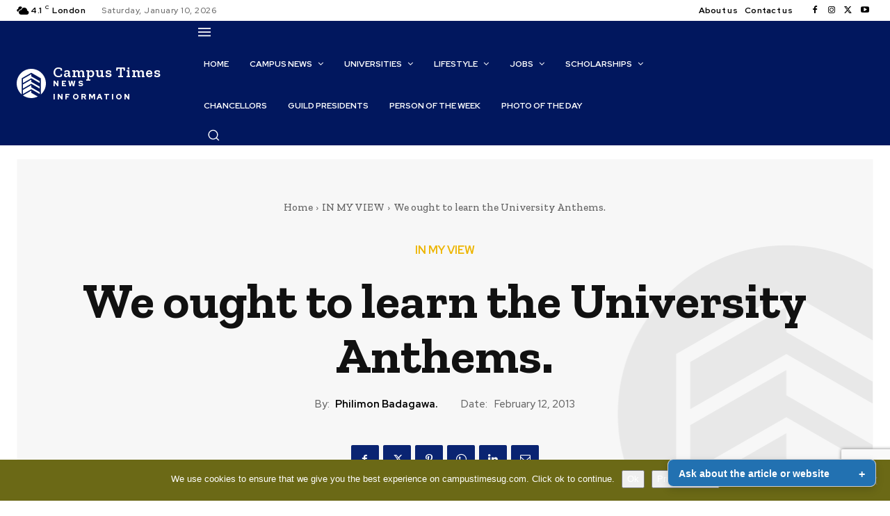

--- FILE ---
content_type: text/html; charset=utf-8
request_url: https://www.google.com/recaptcha/api2/anchor?ar=1&k=6LcVPBcrAAAAAJ_DtXwaQx_ZHgJqJ32i1JtVUDt1&co=aHR0cHM6Ly93d3cuY2FtcHVzdGltZXN1Zy5jb206NDQz&hl=en&v=9TiwnJFHeuIw_s0wSd3fiKfN&size=invisible&anchor-ms=20000&execute-ms=30000&cb=4lkpymlxiohh
body_size: 48118
content:
<!DOCTYPE HTML><html dir="ltr" lang="en"><head><meta http-equiv="Content-Type" content="text/html; charset=UTF-8">
<meta http-equiv="X-UA-Compatible" content="IE=edge">
<title>reCAPTCHA</title>
<style type="text/css">
/* cyrillic-ext */
@font-face {
  font-family: 'Roboto';
  font-style: normal;
  font-weight: 400;
  font-stretch: 100%;
  src: url(//fonts.gstatic.com/s/roboto/v48/KFO7CnqEu92Fr1ME7kSn66aGLdTylUAMa3GUBHMdazTgWw.woff2) format('woff2');
  unicode-range: U+0460-052F, U+1C80-1C8A, U+20B4, U+2DE0-2DFF, U+A640-A69F, U+FE2E-FE2F;
}
/* cyrillic */
@font-face {
  font-family: 'Roboto';
  font-style: normal;
  font-weight: 400;
  font-stretch: 100%;
  src: url(//fonts.gstatic.com/s/roboto/v48/KFO7CnqEu92Fr1ME7kSn66aGLdTylUAMa3iUBHMdazTgWw.woff2) format('woff2');
  unicode-range: U+0301, U+0400-045F, U+0490-0491, U+04B0-04B1, U+2116;
}
/* greek-ext */
@font-face {
  font-family: 'Roboto';
  font-style: normal;
  font-weight: 400;
  font-stretch: 100%;
  src: url(//fonts.gstatic.com/s/roboto/v48/KFO7CnqEu92Fr1ME7kSn66aGLdTylUAMa3CUBHMdazTgWw.woff2) format('woff2');
  unicode-range: U+1F00-1FFF;
}
/* greek */
@font-face {
  font-family: 'Roboto';
  font-style: normal;
  font-weight: 400;
  font-stretch: 100%;
  src: url(//fonts.gstatic.com/s/roboto/v48/KFO7CnqEu92Fr1ME7kSn66aGLdTylUAMa3-UBHMdazTgWw.woff2) format('woff2');
  unicode-range: U+0370-0377, U+037A-037F, U+0384-038A, U+038C, U+038E-03A1, U+03A3-03FF;
}
/* math */
@font-face {
  font-family: 'Roboto';
  font-style: normal;
  font-weight: 400;
  font-stretch: 100%;
  src: url(//fonts.gstatic.com/s/roboto/v48/KFO7CnqEu92Fr1ME7kSn66aGLdTylUAMawCUBHMdazTgWw.woff2) format('woff2');
  unicode-range: U+0302-0303, U+0305, U+0307-0308, U+0310, U+0312, U+0315, U+031A, U+0326-0327, U+032C, U+032F-0330, U+0332-0333, U+0338, U+033A, U+0346, U+034D, U+0391-03A1, U+03A3-03A9, U+03B1-03C9, U+03D1, U+03D5-03D6, U+03F0-03F1, U+03F4-03F5, U+2016-2017, U+2034-2038, U+203C, U+2040, U+2043, U+2047, U+2050, U+2057, U+205F, U+2070-2071, U+2074-208E, U+2090-209C, U+20D0-20DC, U+20E1, U+20E5-20EF, U+2100-2112, U+2114-2115, U+2117-2121, U+2123-214F, U+2190, U+2192, U+2194-21AE, U+21B0-21E5, U+21F1-21F2, U+21F4-2211, U+2213-2214, U+2216-22FF, U+2308-230B, U+2310, U+2319, U+231C-2321, U+2336-237A, U+237C, U+2395, U+239B-23B7, U+23D0, U+23DC-23E1, U+2474-2475, U+25AF, U+25B3, U+25B7, U+25BD, U+25C1, U+25CA, U+25CC, U+25FB, U+266D-266F, U+27C0-27FF, U+2900-2AFF, U+2B0E-2B11, U+2B30-2B4C, U+2BFE, U+3030, U+FF5B, U+FF5D, U+1D400-1D7FF, U+1EE00-1EEFF;
}
/* symbols */
@font-face {
  font-family: 'Roboto';
  font-style: normal;
  font-weight: 400;
  font-stretch: 100%;
  src: url(//fonts.gstatic.com/s/roboto/v48/KFO7CnqEu92Fr1ME7kSn66aGLdTylUAMaxKUBHMdazTgWw.woff2) format('woff2');
  unicode-range: U+0001-000C, U+000E-001F, U+007F-009F, U+20DD-20E0, U+20E2-20E4, U+2150-218F, U+2190, U+2192, U+2194-2199, U+21AF, U+21E6-21F0, U+21F3, U+2218-2219, U+2299, U+22C4-22C6, U+2300-243F, U+2440-244A, U+2460-24FF, U+25A0-27BF, U+2800-28FF, U+2921-2922, U+2981, U+29BF, U+29EB, U+2B00-2BFF, U+4DC0-4DFF, U+FFF9-FFFB, U+10140-1018E, U+10190-1019C, U+101A0, U+101D0-101FD, U+102E0-102FB, U+10E60-10E7E, U+1D2C0-1D2D3, U+1D2E0-1D37F, U+1F000-1F0FF, U+1F100-1F1AD, U+1F1E6-1F1FF, U+1F30D-1F30F, U+1F315, U+1F31C, U+1F31E, U+1F320-1F32C, U+1F336, U+1F378, U+1F37D, U+1F382, U+1F393-1F39F, U+1F3A7-1F3A8, U+1F3AC-1F3AF, U+1F3C2, U+1F3C4-1F3C6, U+1F3CA-1F3CE, U+1F3D4-1F3E0, U+1F3ED, U+1F3F1-1F3F3, U+1F3F5-1F3F7, U+1F408, U+1F415, U+1F41F, U+1F426, U+1F43F, U+1F441-1F442, U+1F444, U+1F446-1F449, U+1F44C-1F44E, U+1F453, U+1F46A, U+1F47D, U+1F4A3, U+1F4B0, U+1F4B3, U+1F4B9, U+1F4BB, U+1F4BF, U+1F4C8-1F4CB, U+1F4D6, U+1F4DA, U+1F4DF, U+1F4E3-1F4E6, U+1F4EA-1F4ED, U+1F4F7, U+1F4F9-1F4FB, U+1F4FD-1F4FE, U+1F503, U+1F507-1F50B, U+1F50D, U+1F512-1F513, U+1F53E-1F54A, U+1F54F-1F5FA, U+1F610, U+1F650-1F67F, U+1F687, U+1F68D, U+1F691, U+1F694, U+1F698, U+1F6AD, U+1F6B2, U+1F6B9-1F6BA, U+1F6BC, U+1F6C6-1F6CF, U+1F6D3-1F6D7, U+1F6E0-1F6EA, U+1F6F0-1F6F3, U+1F6F7-1F6FC, U+1F700-1F7FF, U+1F800-1F80B, U+1F810-1F847, U+1F850-1F859, U+1F860-1F887, U+1F890-1F8AD, U+1F8B0-1F8BB, U+1F8C0-1F8C1, U+1F900-1F90B, U+1F93B, U+1F946, U+1F984, U+1F996, U+1F9E9, U+1FA00-1FA6F, U+1FA70-1FA7C, U+1FA80-1FA89, U+1FA8F-1FAC6, U+1FACE-1FADC, U+1FADF-1FAE9, U+1FAF0-1FAF8, U+1FB00-1FBFF;
}
/* vietnamese */
@font-face {
  font-family: 'Roboto';
  font-style: normal;
  font-weight: 400;
  font-stretch: 100%;
  src: url(//fonts.gstatic.com/s/roboto/v48/KFO7CnqEu92Fr1ME7kSn66aGLdTylUAMa3OUBHMdazTgWw.woff2) format('woff2');
  unicode-range: U+0102-0103, U+0110-0111, U+0128-0129, U+0168-0169, U+01A0-01A1, U+01AF-01B0, U+0300-0301, U+0303-0304, U+0308-0309, U+0323, U+0329, U+1EA0-1EF9, U+20AB;
}
/* latin-ext */
@font-face {
  font-family: 'Roboto';
  font-style: normal;
  font-weight: 400;
  font-stretch: 100%;
  src: url(//fonts.gstatic.com/s/roboto/v48/KFO7CnqEu92Fr1ME7kSn66aGLdTylUAMa3KUBHMdazTgWw.woff2) format('woff2');
  unicode-range: U+0100-02BA, U+02BD-02C5, U+02C7-02CC, U+02CE-02D7, U+02DD-02FF, U+0304, U+0308, U+0329, U+1D00-1DBF, U+1E00-1E9F, U+1EF2-1EFF, U+2020, U+20A0-20AB, U+20AD-20C0, U+2113, U+2C60-2C7F, U+A720-A7FF;
}
/* latin */
@font-face {
  font-family: 'Roboto';
  font-style: normal;
  font-weight: 400;
  font-stretch: 100%;
  src: url(//fonts.gstatic.com/s/roboto/v48/KFO7CnqEu92Fr1ME7kSn66aGLdTylUAMa3yUBHMdazQ.woff2) format('woff2');
  unicode-range: U+0000-00FF, U+0131, U+0152-0153, U+02BB-02BC, U+02C6, U+02DA, U+02DC, U+0304, U+0308, U+0329, U+2000-206F, U+20AC, U+2122, U+2191, U+2193, U+2212, U+2215, U+FEFF, U+FFFD;
}
/* cyrillic-ext */
@font-face {
  font-family: 'Roboto';
  font-style: normal;
  font-weight: 500;
  font-stretch: 100%;
  src: url(//fonts.gstatic.com/s/roboto/v48/KFO7CnqEu92Fr1ME7kSn66aGLdTylUAMa3GUBHMdazTgWw.woff2) format('woff2');
  unicode-range: U+0460-052F, U+1C80-1C8A, U+20B4, U+2DE0-2DFF, U+A640-A69F, U+FE2E-FE2F;
}
/* cyrillic */
@font-face {
  font-family: 'Roboto';
  font-style: normal;
  font-weight: 500;
  font-stretch: 100%;
  src: url(//fonts.gstatic.com/s/roboto/v48/KFO7CnqEu92Fr1ME7kSn66aGLdTylUAMa3iUBHMdazTgWw.woff2) format('woff2');
  unicode-range: U+0301, U+0400-045F, U+0490-0491, U+04B0-04B1, U+2116;
}
/* greek-ext */
@font-face {
  font-family: 'Roboto';
  font-style: normal;
  font-weight: 500;
  font-stretch: 100%;
  src: url(//fonts.gstatic.com/s/roboto/v48/KFO7CnqEu92Fr1ME7kSn66aGLdTylUAMa3CUBHMdazTgWw.woff2) format('woff2');
  unicode-range: U+1F00-1FFF;
}
/* greek */
@font-face {
  font-family: 'Roboto';
  font-style: normal;
  font-weight: 500;
  font-stretch: 100%;
  src: url(//fonts.gstatic.com/s/roboto/v48/KFO7CnqEu92Fr1ME7kSn66aGLdTylUAMa3-UBHMdazTgWw.woff2) format('woff2');
  unicode-range: U+0370-0377, U+037A-037F, U+0384-038A, U+038C, U+038E-03A1, U+03A3-03FF;
}
/* math */
@font-face {
  font-family: 'Roboto';
  font-style: normal;
  font-weight: 500;
  font-stretch: 100%;
  src: url(//fonts.gstatic.com/s/roboto/v48/KFO7CnqEu92Fr1ME7kSn66aGLdTylUAMawCUBHMdazTgWw.woff2) format('woff2');
  unicode-range: U+0302-0303, U+0305, U+0307-0308, U+0310, U+0312, U+0315, U+031A, U+0326-0327, U+032C, U+032F-0330, U+0332-0333, U+0338, U+033A, U+0346, U+034D, U+0391-03A1, U+03A3-03A9, U+03B1-03C9, U+03D1, U+03D5-03D6, U+03F0-03F1, U+03F4-03F5, U+2016-2017, U+2034-2038, U+203C, U+2040, U+2043, U+2047, U+2050, U+2057, U+205F, U+2070-2071, U+2074-208E, U+2090-209C, U+20D0-20DC, U+20E1, U+20E5-20EF, U+2100-2112, U+2114-2115, U+2117-2121, U+2123-214F, U+2190, U+2192, U+2194-21AE, U+21B0-21E5, U+21F1-21F2, U+21F4-2211, U+2213-2214, U+2216-22FF, U+2308-230B, U+2310, U+2319, U+231C-2321, U+2336-237A, U+237C, U+2395, U+239B-23B7, U+23D0, U+23DC-23E1, U+2474-2475, U+25AF, U+25B3, U+25B7, U+25BD, U+25C1, U+25CA, U+25CC, U+25FB, U+266D-266F, U+27C0-27FF, U+2900-2AFF, U+2B0E-2B11, U+2B30-2B4C, U+2BFE, U+3030, U+FF5B, U+FF5D, U+1D400-1D7FF, U+1EE00-1EEFF;
}
/* symbols */
@font-face {
  font-family: 'Roboto';
  font-style: normal;
  font-weight: 500;
  font-stretch: 100%;
  src: url(//fonts.gstatic.com/s/roboto/v48/KFO7CnqEu92Fr1ME7kSn66aGLdTylUAMaxKUBHMdazTgWw.woff2) format('woff2');
  unicode-range: U+0001-000C, U+000E-001F, U+007F-009F, U+20DD-20E0, U+20E2-20E4, U+2150-218F, U+2190, U+2192, U+2194-2199, U+21AF, U+21E6-21F0, U+21F3, U+2218-2219, U+2299, U+22C4-22C6, U+2300-243F, U+2440-244A, U+2460-24FF, U+25A0-27BF, U+2800-28FF, U+2921-2922, U+2981, U+29BF, U+29EB, U+2B00-2BFF, U+4DC0-4DFF, U+FFF9-FFFB, U+10140-1018E, U+10190-1019C, U+101A0, U+101D0-101FD, U+102E0-102FB, U+10E60-10E7E, U+1D2C0-1D2D3, U+1D2E0-1D37F, U+1F000-1F0FF, U+1F100-1F1AD, U+1F1E6-1F1FF, U+1F30D-1F30F, U+1F315, U+1F31C, U+1F31E, U+1F320-1F32C, U+1F336, U+1F378, U+1F37D, U+1F382, U+1F393-1F39F, U+1F3A7-1F3A8, U+1F3AC-1F3AF, U+1F3C2, U+1F3C4-1F3C6, U+1F3CA-1F3CE, U+1F3D4-1F3E0, U+1F3ED, U+1F3F1-1F3F3, U+1F3F5-1F3F7, U+1F408, U+1F415, U+1F41F, U+1F426, U+1F43F, U+1F441-1F442, U+1F444, U+1F446-1F449, U+1F44C-1F44E, U+1F453, U+1F46A, U+1F47D, U+1F4A3, U+1F4B0, U+1F4B3, U+1F4B9, U+1F4BB, U+1F4BF, U+1F4C8-1F4CB, U+1F4D6, U+1F4DA, U+1F4DF, U+1F4E3-1F4E6, U+1F4EA-1F4ED, U+1F4F7, U+1F4F9-1F4FB, U+1F4FD-1F4FE, U+1F503, U+1F507-1F50B, U+1F50D, U+1F512-1F513, U+1F53E-1F54A, U+1F54F-1F5FA, U+1F610, U+1F650-1F67F, U+1F687, U+1F68D, U+1F691, U+1F694, U+1F698, U+1F6AD, U+1F6B2, U+1F6B9-1F6BA, U+1F6BC, U+1F6C6-1F6CF, U+1F6D3-1F6D7, U+1F6E0-1F6EA, U+1F6F0-1F6F3, U+1F6F7-1F6FC, U+1F700-1F7FF, U+1F800-1F80B, U+1F810-1F847, U+1F850-1F859, U+1F860-1F887, U+1F890-1F8AD, U+1F8B0-1F8BB, U+1F8C0-1F8C1, U+1F900-1F90B, U+1F93B, U+1F946, U+1F984, U+1F996, U+1F9E9, U+1FA00-1FA6F, U+1FA70-1FA7C, U+1FA80-1FA89, U+1FA8F-1FAC6, U+1FACE-1FADC, U+1FADF-1FAE9, U+1FAF0-1FAF8, U+1FB00-1FBFF;
}
/* vietnamese */
@font-face {
  font-family: 'Roboto';
  font-style: normal;
  font-weight: 500;
  font-stretch: 100%;
  src: url(//fonts.gstatic.com/s/roboto/v48/KFO7CnqEu92Fr1ME7kSn66aGLdTylUAMa3OUBHMdazTgWw.woff2) format('woff2');
  unicode-range: U+0102-0103, U+0110-0111, U+0128-0129, U+0168-0169, U+01A0-01A1, U+01AF-01B0, U+0300-0301, U+0303-0304, U+0308-0309, U+0323, U+0329, U+1EA0-1EF9, U+20AB;
}
/* latin-ext */
@font-face {
  font-family: 'Roboto';
  font-style: normal;
  font-weight: 500;
  font-stretch: 100%;
  src: url(//fonts.gstatic.com/s/roboto/v48/KFO7CnqEu92Fr1ME7kSn66aGLdTylUAMa3KUBHMdazTgWw.woff2) format('woff2');
  unicode-range: U+0100-02BA, U+02BD-02C5, U+02C7-02CC, U+02CE-02D7, U+02DD-02FF, U+0304, U+0308, U+0329, U+1D00-1DBF, U+1E00-1E9F, U+1EF2-1EFF, U+2020, U+20A0-20AB, U+20AD-20C0, U+2113, U+2C60-2C7F, U+A720-A7FF;
}
/* latin */
@font-face {
  font-family: 'Roboto';
  font-style: normal;
  font-weight: 500;
  font-stretch: 100%;
  src: url(//fonts.gstatic.com/s/roboto/v48/KFO7CnqEu92Fr1ME7kSn66aGLdTylUAMa3yUBHMdazQ.woff2) format('woff2');
  unicode-range: U+0000-00FF, U+0131, U+0152-0153, U+02BB-02BC, U+02C6, U+02DA, U+02DC, U+0304, U+0308, U+0329, U+2000-206F, U+20AC, U+2122, U+2191, U+2193, U+2212, U+2215, U+FEFF, U+FFFD;
}
/* cyrillic-ext */
@font-face {
  font-family: 'Roboto';
  font-style: normal;
  font-weight: 900;
  font-stretch: 100%;
  src: url(//fonts.gstatic.com/s/roboto/v48/KFO7CnqEu92Fr1ME7kSn66aGLdTylUAMa3GUBHMdazTgWw.woff2) format('woff2');
  unicode-range: U+0460-052F, U+1C80-1C8A, U+20B4, U+2DE0-2DFF, U+A640-A69F, U+FE2E-FE2F;
}
/* cyrillic */
@font-face {
  font-family: 'Roboto';
  font-style: normal;
  font-weight: 900;
  font-stretch: 100%;
  src: url(//fonts.gstatic.com/s/roboto/v48/KFO7CnqEu92Fr1ME7kSn66aGLdTylUAMa3iUBHMdazTgWw.woff2) format('woff2');
  unicode-range: U+0301, U+0400-045F, U+0490-0491, U+04B0-04B1, U+2116;
}
/* greek-ext */
@font-face {
  font-family: 'Roboto';
  font-style: normal;
  font-weight: 900;
  font-stretch: 100%;
  src: url(//fonts.gstatic.com/s/roboto/v48/KFO7CnqEu92Fr1ME7kSn66aGLdTylUAMa3CUBHMdazTgWw.woff2) format('woff2');
  unicode-range: U+1F00-1FFF;
}
/* greek */
@font-face {
  font-family: 'Roboto';
  font-style: normal;
  font-weight: 900;
  font-stretch: 100%;
  src: url(//fonts.gstatic.com/s/roboto/v48/KFO7CnqEu92Fr1ME7kSn66aGLdTylUAMa3-UBHMdazTgWw.woff2) format('woff2');
  unicode-range: U+0370-0377, U+037A-037F, U+0384-038A, U+038C, U+038E-03A1, U+03A3-03FF;
}
/* math */
@font-face {
  font-family: 'Roboto';
  font-style: normal;
  font-weight: 900;
  font-stretch: 100%;
  src: url(//fonts.gstatic.com/s/roboto/v48/KFO7CnqEu92Fr1ME7kSn66aGLdTylUAMawCUBHMdazTgWw.woff2) format('woff2');
  unicode-range: U+0302-0303, U+0305, U+0307-0308, U+0310, U+0312, U+0315, U+031A, U+0326-0327, U+032C, U+032F-0330, U+0332-0333, U+0338, U+033A, U+0346, U+034D, U+0391-03A1, U+03A3-03A9, U+03B1-03C9, U+03D1, U+03D5-03D6, U+03F0-03F1, U+03F4-03F5, U+2016-2017, U+2034-2038, U+203C, U+2040, U+2043, U+2047, U+2050, U+2057, U+205F, U+2070-2071, U+2074-208E, U+2090-209C, U+20D0-20DC, U+20E1, U+20E5-20EF, U+2100-2112, U+2114-2115, U+2117-2121, U+2123-214F, U+2190, U+2192, U+2194-21AE, U+21B0-21E5, U+21F1-21F2, U+21F4-2211, U+2213-2214, U+2216-22FF, U+2308-230B, U+2310, U+2319, U+231C-2321, U+2336-237A, U+237C, U+2395, U+239B-23B7, U+23D0, U+23DC-23E1, U+2474-2475, U+25AF, U+25B3, U+25B7, U+25BD, U+25C1, U+25CA, U+25CC, U+25FB, U+266D-266F, U+27C0-27FF, U+2900-2AFF, U+2B0E-2B11, U+2B30-2B4C, U+2BFE, U+3030, U+FF5B, U+FF5D, U+1D400-1D7FF, U+1EE00-1EEFF;
}
/* symbols */
@font-face {
  font-family: 'Roboto';
  font-style: normal;
  font-weight: 900;
  font-stretch: 100%;
  src: url(//fonts.gstatic.com/s/roboto/v48/KFO7CnqEu92Fr1ME7kSn66aGLdTylUAMaxKUBHMdazTgWw.woff2) format('woff2');
  unicode-range: U+0001-000C, U+000E-001F, U+007F-009F, U+20DD-20E0, U+20E2-20E4, U+2150-218F, U+2190, U+2192, U+2194-2199, U+21AF, U+21E6-21F0, U+21F3, U+2218-2219, U+2299, U+22C4-22C6, U+2300-243F, U+2440-244A, U+2460-24FF, U+25A0-27BF, U+2800-28FF, U+2921-2922, U+2981, U+29BF, U+29EB, U+2B00-2BFF, U+4DC0-4DFF, U+FFF9-FFFB, U+10140-1018E, U+10190-1019C, U+101A0, U+101D0-101FD, U+102E0-102FB, U+10E60-10E7E, U+1D2C0-1D2D3, U+1D2E0-1D37F, U+1F000-1F0FF, U+1F100-1F1AD, U+1F1E6-1F1FF, U+1F30D-1F30F, U+1F315, U+1F31C, U+1F31E, U+1F320-1F32C, U+1F336, U+1F378, U+1F37D, U+1F382, U+1F393-1F39F, U+1F3A7-1F3A8, U+1F3AC-1F3AF, U+1F3C2, U+1F3C4-1F3C6, U+1F3CA-1F3CE, U+1F3D4-1F3E0, U+1F3ED, U+1F3F1-1F3F3, U+1F3F5-1F3F7, U+1F408, U+1F415, U+1F41F, U+1F426, U+1F43F, U+1F441-1F442, U+1F444, U+1F446-1F449, U+1F44C-1F44E, U+1F453, U+1F46A, U+1F47D, U+1F4A3, U+1F4B0, U+1F4B3, U+1F4B9, U+1F4BB, U+1F4BF, U+1F4C8-1F4CB, U+1F4D6, U+1F4DA, U+1F4DF, U+1F4E3-1F4E6, U+1F4EA-1F4ED, U+1F4F7, U+1F4F9-1F4FB, U+1F4FD-1F4FE, U+1F503, U+1F507-1F50B, U+1F50D, U+1F512-1F513, U+1F53E-1F54A, U+1F54F-1F5FA, U+1F610, U+1F650-1F67F, U+1F687, U+1F68D, U+1F691, U+1F694, U+1F698, U+1F6AD, U+1F6B2, U+1F6B9-1F6BA, U+1F6BC, U+1F6C6-1F6CF, U+1F6D3-1F6D7, U+1F6E0-1F6EA, U+1F6F0-1F6F3, U+1F6F7-1F6FC, U+1F700-1F7FF, U+1F800-1F80B, U+1F810-1F847, U+1F850-1F859, U+1F860-1F887, U+1F890-1F8AD, U+1F8B0-1F8BB, U+1F8C0-1F8C1, U+1F900-1F90B, U+1F93B, U+1F946, U+1F984, U+1F996, U+1F9E9, U+1FA00-1FA6F, U+1FA70-1FA7C, U+1FA80-1FA89, U+1FA8F-1FAC6, U+1FACE-1FADC, U+1FADF-1FAE9, U+1FAF0-1FAF8, U+1FB00-1FBFF;
}
/* vietnamese */
@font-face {
  font-family: 'Roboto';
  font-style: normal;
  font-weight: 900;
  font-stretch: 100%;
  src: url(//fonts.gstatic.com/s/roboto/v48/KFO7CnqEu92Fr1ME7kSn66aGLdTylUAMa3OUBHMdazTgWw.woff2) format('woff2');
  unicode-range: U+0102-0103, U+0110-0111, U+0128-0129, U+0168-0169, U+01A0-01A1, U+01AF-01B0, U+0300-0301, U+0303-0304, U+0308-0309, U+0323, U+0329, U+1EA0-1EF9, U+20AB;
}
/* latin-ext */
@font-face {
  font-family: 'Roboto';
  font-style: normal;
  font-weight: 900;
  font-stretch: 100%;
  src: url(//fonts.gstatic.com/s/roboto/v48/KFO7CnqEu92Fr1ME7kSn66aGLdTylUAMa3KUBHMdazTgWw.woff2) format('woff2');
  unicode-range: U+0100-02BA, U+02BD-02C5, U+02C7-02CC, U+02CE-02D7, U+02DD-02FF, U+0304, U+0308, U+0329, U+1D00-1DBF, U+1E00-1E9F, U+1EF2-1EFF, U+2020, U+20A0-20AB, U+20AD-20C0, U+2113, U+2C60-2C7F, U+A720-A7FF;
}
/* latin */
@font-face {
  font-family: 'Roboto';
  font-style: normal;
  font-weight: 900;
  font-stretch: 100%;
  src: url(//fonts.gstatic.com/s/roboto/v48/KFO7CnqEu92Fr1ME7kSn66aGLdTylUAMa3yUBHMdazQ.woff2) format('woff2');
  unicode-range: U+0000-00FF, U+0131, U+0152-0153, U+02BB-02BC, U+02C6, U+02DA, U+02DC, U+0304, U+0308, U+0329, U+2000-206F, U+20AC, U+2122, U+2191, U+2193, U+2212, U+2215, U+FEFF, U+FFFD;
}

</style>
<link rel="stylesheet" type="text/css" href="https://www.gstatic.com/recaptcha/releases/9TiwnJFHeuIw_s0wSd3fiKfN/styles__ltr.css">
<script nonce="hWQw0ip3aSlQdM4Ehxe0xA" type="text/javascript">window['__recaptcha_api'] = 'https://www.google.com/recaptcha/api2/';</script>
<script type="text/javascript" src="https://www.gstatic.com/recaptcha/releases/9TiwnJFHeuIw_s0wSd3fiKfN/recaptcha__en.js" nonce="hWQw0ip3aSlQdM4Ehxe0xA">
      
    </script></head>
<body><div id="rc-anchor-alert" class="rc-anchor-alert"></div>
<input type="hidden" id="recaptcha-token" value="[base64]">
<script type="text/javascript" nonce="hWQw0ip3aSlQdM4Ehxe0xA">
      recaptcha.anchor.Main.init("[\x22ainput\x22,[\x22bgdata\x22,\x22\x22,\[base64]/[base64]/[base64]/[base64]/cjw8ejpyPj4+eil9Y2F0Y2gobCl7dGhyb3cgbDt9fSxIPWZ1bmN0aW9uKHcsdCx6KXtpZih3PT0xOTR8fHc9PTIwOCl0LnZbd10/dC52W3ddLmNvbmNhdCh6KTp0LnZbd109b2Yoeix0KTtlbHNle2lmKHQuYkImJnchPTMxNylyZXR1cm47dz09NjZ8fHc9PTEyMnx8dz09NDcwfHx3PT00NHx8dz09NDE2fHx3PT0zOTd8fHc9PTQyMXx8dz09Njh8fHc9PTcwfHx3PT0xODQ/[base64]/[base64]/[base64]/bmV3IGRbVl0oSlswXSk6cD09Mj9uZXcgZFtWXShKWzBdLEpbMV0pOnA9PTM/bmV3IGRbVl0oSlswXSxKWzFdLEpbMl0pOnA9PTQ/[base64]/[base64]/[base64]/[base64]\x22,\[base64]\\u003d\\u003d\x22,\x22wpLCiMKFw7zDhcOIwqvDt8Ofw7XCo1BsccKMwpwPazwFw6jDjh7DrcOSw73DosOrbMOwwrzCvMKBwqvCjQ5Zwrk3f8OZwrlmwqJ4w6LDrMOxK3HCkVrCrTpIwpQ1O8ORwpvDgcKUY8Orw5jCkMKAw75HADXDgMKZwoXCqMOdbVvDuFNUwrLDviMpw7/Cln/CnElHcFB9QMOeGEl6VEbDmX7Cv8OBwoTClcOWMXXCi0HChDkiXxTCnMOMw7lgw5FBwr5Owr5qYCfCmmbDnsOTScONKcKOayApwqDCimkHw7LCkGrCrsOLZcO4bQvCnsOBwr7DrMKcw4oBw7DCpsOSwrHCiXJ/wrhUDWrDg8Kdw4rCr8KQSSMYNy0cwqkpRMKnwpNMBsOTwqrDocOwwqzDmMKjw6pjw67DtsOew45xwrt5wrTCkwAAbcK/bW9QwrjDrsOCwppHw4pUw5DDvTAFQ8K9GMORM1wuAktqKlA/QwXCpxnDowTCnsKwwqchwrzDhsOhUFAdbStRwr1tLMOSwpfDtMO0wppnY8KEw74UZsOEwo0AasOzD1DCmsKlTC7CqsO7PlE6GcO1w7p0ejp5MXLCrMOAXkA7PCLCkW8cw4PCpSxFwrPCizvDqzhQw6LCtsOldj7Co8O0ZsK/w65sacOCwqlmw4ZMwrfCmMOXwrAoeATDpcO6FHsTwpnCrgdOEcOTHgjDkVEzQXbDpMKNY2DCt8OPw75RwrHCrsKKKsO9dhvDjsOQLFdZJlM5dcOUMncZw4xwIcO8w6DCh29IMWLCkC3Cvho5f8K0wqlea1QZXg/ClcK5w4wANMKiXMO6exRuw5hIwr3CvxrCvsKUw7/Ds8KHw5XDvwwBwrrClU0qwo3DjcKpXMKEw7XCh8KCcHfDh8KdQMK6KsKdw5xPJ8OyZkvDv8KYBQ/[base64]/CqMKcQcOrw6HDo8KzwpHDsVY1KcOYwoDDs8Oxw5ksKRAZYMO0w4PDihR+w6phw7DDiVtnwq3Dp1jChsKrw7LDq8OfwpLCs8K5Y8ODBcKTQMOMw4ILw45Fw4RPw57CqMO1w4goVsKGYEnClgzCqjfDjMKAwpfCg3/ClsK+dRRbUgvCux3DqMO0KcKWT2fCi8KgCi0QTMOmcm7CnMKBBsOtw4N5TUkxw5nCssKKwpPDsjkAwrLDssOKO8KaHcOIdRXDnV1PcirDvFvCrFTDuHM/[base64]/[base64]/Cryp0bcOyemzDgsOhcsO8IsOQw7JPwpNHRMOfYMKyA8OtwprDuMKww4fCn8OhKBTCiMOiwrUGw4bDgn13w6Z6wrXDi0ILw4jCnTlgworDicOOLlUbRcKcwrcqJXDDsnPDhMKNwp0bwofCs2TDrcKUw4cKeRgrwrgEw73Dm8KBX8Kow5XDi8K8w7AYw5/Cg8OAwr8xKcK6w6QQw4DCkUcrHgQCw5XCjGgEw43CjcKlcMKXwpBCVMOLcsOmwrcUwr3Dp8OCw7LDsQLDrS/DqDDDuiHCgMOYE2rDvsOZw5dJSVTDmh/CpmbDgRXDnAcJwobCp8K5AnxcwpU8w7fCkcOSwokbE8KiFcKlwp4Fwox4d8Onw6fCusO4woNbUsKqHDbClCHDpcKgd2rDjxplCcO9wpEiw7/CoMKxFgbCigEJF8KmJsKeDS0Bw5IGNsOpE8OLYsO8wqdewoZ/asOGw6I/CDBywrFzRsKCwpZow49Jw5jCh21EJ8OywqMuw4I1w6HCgsOKwqDCs8OcVsKzWTAXw6tOQ8O2wo7CvCLCtsKDwqbDu8K3NgnDrg7ChMKDYMO9CX41A0Afw7jDlsO3w5YjwrdIw51mw7RqG3BRPmkpwo7CiUBqHcOBwoXCjcK5fQjDicKie1kCwpprFMO1wo/[base64]/DnArDtcKXw4XCqMKqaE4vH8O+Y8ONwqIKwosWC24mKBpqwpTCp2XCucOjUQjDiFjCuBBvUnfDkAYjKcKkZcOjJmvCkFXDnsO/w7xYwrY2Cj3CmsKIwpctOEbDuynDslkkIsK1w7TChhIaw6nDmsOWYX1qw57CvsOfFmDCqlNWw4dSUcORL8KRw5XDiUTDkMKiwr/CvcKkwrJpdsO3wqPCtlMcw5bDiMOVVijChwobJjnCnHLDnMOuw54zJxjDsk7DucOTw4c+woDDlnTDoCINwrbCgSHCmMOKMl0mRWTCkyPDgcOBwrjCrsKqTFnCsGvDrsOnUcO8w63CkgYIw6UPNsKWQyJeUsK9w7YOwq3Ds2FkLMKlBRZbw4nDlsO/wqfDl8KHw4TCgcO1wrd1N8KwwpUuwrfCoMKYRUoDw7TCmcKFw6HCisKiXsKGw6UJLmlVw5oJwoYIPHFAw7J5GsKrwqBRVxHCoVxZW2jDnMKiw67DusKxwp9/MRzCmSXDp2DDgsO3LHLCmAzCncO5w45EwqzCi8KvX8KZwrcmByNSwrLDu8KIUTNhZcO6fMOgK1fCssOswp55CcOBGC0vw6/[base64]/[base64]/Dvl9LwpUqw4vCszg3wr7CsMOJwr3Cig5DciJPNgrCkcOIKiZAwps4ccKNw4BheMKQLsKGw4zCpD7DpcOtw5/[base64]/wrHDvhfDlzdVw70Jw49Dwp3DpE46DxdbwqZ1wrPCm8KKZBV7dsKjwp5nEnMEwrZ/w5dXOXobwp3DoHvDsFUoZcKjRzrCvsOzFWpcOxrDi8O6w7zDjjpVZsK5w4rCiwQNEn3DnVXDuy4Tw4xhAsKiworCtcOOMXwRw6rCrHvCrDNqwrkZw7DCjHsOWBEzwrzCvsKKd8KbLhXDkEzDnMKgw4HDrl5lFMK1d0TCkR/CkcKpw7tmeDfCo8KqbzEuOiLChcOuwoNjw4zDp8Ovw4TCt8Oxwr/ChgXCmgMZBX1tw5LCncO9LRHDgcOswodJwpjDnsOZwqTCusOpw57CkcOCwofCiMOeHsOxR8KVwpLDnElmw5PDhQkaQsKOEyViSsO8w6xRwpRSw6TDvMOLKEt4wrUJa8OZwql5w4zCgnbDh17CkmEYwqXCq0wzw6UKNmHCn3jDl8OZH8Opbz4pecK7QsOfEGjDjj/CocKLZSrDvcOtwp7CjxsYQMOYY8OHw74NWsKJw4LCqi5sw4vCosOAYyTDqxrCkcK1w6fDqDrDs00hd8KUFyDDkCDCv8OVw4c3VcKGawMZR8Kgw6vCliLDo8KvDcO1w7TDr8KrwoQ9QRfCllLDjC8fw6FdwpXDj8K/w7jCjcKww4/Dvy5basKPUmgEb2DDp1YqwrnDqFLDqm7CqsO+w65Owp0ZYsOcYMKZSsK6w446WxTDnsKCw7N5fsOtYQDCvMKcwrTDnsOLCgnCpBBddsKpw4LDhADCvU3CrAPCgMK7CMOhw5NABsOQKA4YKcOKw7TDr8KmwpdoTV/Dq8ODw73Cm07DlwbDpnURFcOaFsO0wqDCpMOowrXDljDCp8K2GMK/LHbCpsK/w5RqHD/DoCjDu8Kgawpvw4Zyw6ZOw654w6/CucORR8Opw7LDusOwVRwUwr4qw6U7UsOcWlR1w44LwpjCncO1I1tQDsKQwqvDtsO9w7PCiBh8W8OPIcKeAgcvVTjCtlZGwq7DoMOtwqTDn8KswpPDs8OpwosTwprCsTYkw7x/NTJCGsKDw4fDnH/CpCzCpHJSw77CjsKMPHjCjHlAdXPDrmrCgE4Dwpxxw4HDmcOUw5jDskrDkcKxw7PCsMOpw6BNMMOkDMO4EWFVN2MCQMK7w4VdwrtPwpwAw4wsw7BBw5Aow7XDnMOyBDJEwrFTfxrDlsKbAsOdw43CmsOkYcOAFT/DhGXCgsKgGyXCn8KjwpnCqMOjfcKARcOEIcOcYTTDt8KAaCoqwotzM8ONw45GwojCrMKTChEGwrp8UcO4bMO5TGXDqkzDhMOyAMO+S8KsXMK+TiJUw4gKw5gnw4hhIcOHw5HDqh7Dg8OPw7/DjMK3w4rDjcOfw5vDssOmwqzDgD1/DUVIaMO6wpsiZHbDni3DhCzCu8K1EsK/[base64]/Dg8OJd13Dg8Ouw5nDvMKiATAXw6HDlkrDh8O+w6kjw7QOEsKdFMKlbcKQOy7CgXDCsMKsZ1k6w4Mqwq4rwqDCuU1mQxRsEcOywrJLQi/[base64]/DuXFlZkI4wqbCsWPDvVR8NAB+G8KSwqsbbMOiw6vDogQuFMOTwrbCi8KAfcOSQ8OvwqtDZcOOWwo4YsKow7jCi8Kpwotlw4c7d2vCpwjDgsKOwqzDg8OGNwNdU3gNMW7DglXCrg3DkQZ4wrzCl0HCljnChcKEw7cCwp4mF05FMsO2w5/DklEswoLCuTJuwqTCplElwosKw7t9w4QowoTCiMO5e8Oqwo1SS2BBw7bCn2fCj8KhE297wrPDpyQHPcObATw+HjRIMMOMwrTCv8KjVcK9wrDDjjHDhAjCoAchw7fClCfDjzvDh8OecnYAwrPCoTzDtj3CqsKGEytzUsKuw7ZLDz/Dj8KGw7rCrsK4X8OLwpYTcCNmECTDuX3DgcOiGcOALHvCsmBHa8KUwpxxw6NEwqXCu8OwwqbCg8KSGMOdYRHDssOXwpnCvXtkwrstQMKmw7ZXe8ONME/DrXXCvCgnLMK1bSLDr8KxwrfCuBTDvzjCvMKwRGFPwqnCnz/DmH7CgRZNAcKIbMOfIU7DmcKHw7LDqsK+TDXCkXY8W8OFD8Ouwq99w6nChsOTMsK8w7LCmCzCvCLCh24VDsK/VSgbwovCmxgWQMO2wqXCjXrDmAopwoB2wo4WD0LCiE/DuE7DvQHDml3DiwzCi8OwwpUKw4Vfw4PCqXxEwrtSwrzCtWLCgMKsw5HDh8ONUcOzwr4+Uh5+w6nDgMOzw7cMw7/[base64]/DoMKCw4F8wpwCV8OMwoxlw5jDqzHCt8KOdMKNw4nDm8KrV8KOwprCpMKITcOXb8KTw7PDrcOPwpEWwoUMwonDll0nwrXChy/Cs8KfwppvwpLCn8KIWCzCqcOvBiXDv1nCncOXCCPChsOAw7/[base64]/CgB0gfSjCsMOeYMK1wrTCihrCgXtPWcKMw7V+w5NSHQICw7nCmsK+YsOUUsKWwo5ZwpnDukfDqsKPPxDDmzvCt8K6w5lsPDbDs05Cwqgtw7osEmzDl8Ovw5RDCXLCgsKPfSnCmGAgwqLCjB7ClFXCoDs/wrrDpT/DpgJhLGVow5DCsCHCgMODXQI1cMOtEwXChcOHwrrDgA7Cr8KQGVFpw6RuwqN1CXXClHTDmMKWw4shw6/DlxfDkiJpwo3DrAdFH20+wplywpPDr8OtwrYJw5hAQsO3emRHGgxBcGzCtMKsw6Mwwqk5wrDDssOtMsKmU8OLHGnCi0/DqMODSwYgNUhIw7pIOUbDjMKAf8KfwrXDj3jCuMKpwrjDicKFwrPDnwDCj8O3clbDvcOew7nDssK4wqnDocOPIFTCpS/DjsKXwpbCs8KLHMOPw7jDtB0cfBwdeMOjcE9fM8OdMcOMJ3NewrfCtMO0TMKKXEQmw4DDo0wKwqElCcKwwojChyMpw4UGV8Krw6fChcOew43DiMK/[base64]/bXQrbcOdw75CFiMnZsKswprDsRvDt8OOScOaVsOQP8KjwoJ/Zj0XZCc0VDhCwo/Dlm8DJBhUw6xOw5dFw4PDlGJwTj0SNmvChsKHwphWSxg7MsOLwp3Duz3Dr8KjL23DojthEiJ0wr3CoBBpwoA3flDCqMOSwrXClzrCpy/DtikHw4zDmMKkw5o8w6l3Y07DvsKAw4nDn8OYacOKDsKfwqIUw486WV/DjMKbwrHCoCsyXXjCvsOqecKzw6dYwrnClxNMGsKNLMKsPEPCnUoEOUnDn3nDncOWwqAbV8KTW8KCw49+OsKNBsO/w73CkWfCiMO/[base64]/CsMKbHcK4w7PDsU4GY8KawrnDv8O2NWo9w47CpsKLF8KWw53DqS/Ck3Y2UcO7wpnDksOwI8K6w5trwoYhM1jDssKiIB1lIifCjFTDiMOTw5XCgMK+w4HCssOzT8KYwqvDuQLDiA/DgU8twqrDs8KAScK1FsKIK0McwrZqwoEMTRXDsT9Nw4DCqwnCl3F6wpjDnz7DokBiw4zDiVcjw7Q+w57Dog7Cshgtw7jCvmVnT0AuZFDCk2cHSsOqVFDCuMOgXMKOwp9wD8OtwoXCj8OGw7PCtxTCnysVPSQMOHYiw67DvjpGTTrCu2oEw7DCksOnw4tTKMOvwr/DmG0DI8K0NR3CnCbCm20VwrPDnsK4FTZrw5zDrxnCo8OdecK/[base64]/w7fDoCrDoMKKJMKZHkTDi8KUw63CvynDpxIgw57CvxoSUWMTwrpwPMOuAMKewrPCnjrDnU/[base64]/[base64]/CicOAOcOfw4JiEMK/w6N/GHnCpSDCrHXCmXXCkMOoXjHDlMObEcKtw4oIYMKCCz3Ct8KANg41eMK4JzJAw5FxVMKwZCjDmMOaw7vCgRFJYMKUGTcYwrszw5vDmsOaFMKKdcO5w4N2wr3DoMKawrTDu14XI8OTwqZiwpHDgEQ2w6HDrCTCk8Oew5hnwojDtTfCrCMlw7YuE8Kbw4/ClVHDuMKnwrrDqsKGw5dOLsOiwrYXLcKXaMKzRsK2wqvDmQZEw4kLfRolVG0TY27DlsKvKl7CscKqZMOxw4/[base64]/DgmfCnsOLaUxsw517RV1Mw4rDhcOAw5swwq0Yw7xDw7zDhRUOVUvCjVd/bMKSBsKmwonDrjvCuGXCjgwaesO4wo5MDjHCtMObwo/ChjLCn8KKw4nDlxteMD/[base64]/wq7DgWojwotZV0vCqQJqw7/Cl8K5ZRTCvMKwZ8OCw7/DrBcKb8OdwrHCu2ZyNsOPw4xdw6Fmw5TDsCnDgQYvNcO/w6szw68nwrUDYcOxYADDmMKwwoY8QcKtbMKoAm3DjsK3Cjcfw7kew7XCusKhWSrCscOaTcO3VcK8Y8OyCMKSNsOEw4/CugtDwrdBeMO2E8Kew69Gw6NvTMOgYsKKeMOzf8KEw6Z6EGvCtQbDusOrw77Ct8Ota8KhwqbDicOWw5MkIcOgKsK4w7YRwrtowpB1wql/wpbDkcO5w4PDm0pyQcKRCMKgw41Vwq3CpsKnw4kEWjl9w5/Dp0F1Jy/[base64]/Dqy3DkQF/QFDDmFLDpmkoN1nDkSTCisK5wqTCnMKRwqckfMOqCcK6w5HCjiDCmUrDmRXDnCHCuWDCtcOgwqBrw4hFw4JITB/DlsOMwrHDsMKBw7XCnmHCnsKVw6lcKjEVwpY8w7YwSRjDkcOhw5Qrw7VeEwvDjcKLUcK/LHIrwqpZGWvCgcOHwqfDnsOGSFfCmgDCgMOcZsKaccKBw5DDncOOH0QRwrTDosK6U8K/[base64]/DnUAvIsOzwpHChsKJCcOpw7wNw7PCuT4aw6ohPsKUwqbCmsOdUsO9eznCl304ZAx3TybDmAnCh8KpP2kTwqHDt0t7wqDDs8Kqw4XCosKjGmjCjhLDgTbCoWJmMsO6KzAjw7HCt8OoCcKGHTwXFMKGw58wwp3DtcKcTcOzR1DDoU7CqsOQGMOJH8K/[base64]/[base64]/DlMORP8KKU8KfaR4Dw70lwrfDh8OawpliMMO+w4lXe8ObwowBw5UXfRQ9w57Dk8Ofwq/[base64]/[base64]/DqmnCsilIYCPCpcO6fxg4wqJQwoJdw6jDrwpcPsK1U3oZVHjCq8KWwrzDnG9Pw5UCIUh4Dzp5woZBCSggwqhXw7cPRB1awpDDg8Kjw7PCpsKKwopwS8O9wqXCmsK8NxzDtgXCsMOKBsKXacOKw7LDk8O8WRoBNlDCl1wvE8O/KsKtaHh6CGgewpdfwqTCksK6OTg/TMK+wpnDgcKACsO/wp7DnsKnH0DDrm1jw5UWL2tvwoJSw5HDpcKFIcKnVmMHS8KdwpwwOl5xeWnDgcOaw61Jw4rDlF3DpFYQY0AjwrZkwo/[base64]/DtlfDhgUSw5ZzFsKKYcK7QBTCt8KswrFPI8KpfkopVsKww4lqw5nClgfDtsOcwql5M3otwpogR0Zgw5p5RMO7Gk3DicKXQ0/CsMOJDcK9FUbColrCt8Kmw4jCt8KUUChXw6hnwplFBVoNYMKcTcK5wqXCq8KjA2zDksONw686woEzw5FAwp3CtsOdXcOXw4LCnHTDgW7Di8KvFsKhGxA3w6/DtcKZwqnClAlGw7nCpcKRw4BrDMKrNcOIJsO5fyl3DcOrw6vCl1kAPMOEc1dsQijCo0zDssK3Ol5Bw4HDjlxUwrJgOAfDmwh6wpTDqT7CmQs4O0pkw4rClXl8XsOEwrQgwoTDhwBYw6XCjQgtWcOFbcOMAMO8TsO1UWzDlDZpw5HCkRrDggtlGMKZw7s5w4/DuMKVA8KPIF7DlsKwMMOfUMK9w6DCtsKvK05yc8Oww63ChHDCjV89wpw2acKnwoPCrsOMAgwFfMKKw43DmEg4WcKHw6XCoUHDlsOkw4N+Y31WwrzDjGrChMONw6IGwonDu8Kjw4nDgUdAXGfCksKMLsKfwpnCtsK4wro3w4nCjsKdMHLDlsKUdgLDhcKldC/CnwTCpMOYOxzCvyHCh8Kkw4FmGcOHRMKDIcKEKDbDnsOaY8OOG8K2R8KYwpXDocKlWFFTw6vCiMOYJ2vCqcOgOcK6OcKkw61Bw5hDU8KUwpDDo8OmQsKoBA/[base64]/ClsOOOXoQBhNSwoTDtsKkK1zCpk5FLcKnPcOxw4PDsMKrBMOmB8KEwoTDnMKBwonDu8OTDRx9w55Swqg9PsO5BcOCXsKVw7VaDMOuCWvChQ7Dh8Kuw7VTSF3CpT7DjsK5YMOFTcOxEcO/[base64]/w6QPcMOnwofDnmdlwrkwRMK2LQjDmcOywp1owr/CmzMhw4rDqwR2wp7Drz4owoA8w7tFB23CjcOAM8Ovw5dxwq7CtsKjw7LCu2XDmsKsa8KAw6zDkcKHVsOiwpvClGnDm8KVA1jDuWUHesOkwqjDssKKBSlRwrhowqgqJVogY8OBwofDusKawoHCshHCocKfw4hoFhHCpsOzRsKzwp/[base64]/Dm8KkIhDCj3tEwoAYTsO1wo3DvTnCl8OpwrsJw5jDkz1pwoYrw4nDkSnDrGTDucKhw4HCrwvDusKJwqTDssOmw4QzwrLDsS93DEcXw7xgQcKMWsKnLMO5wrZYQA/CoCDDlxXDssOWGh7DkMOnwq3Ciz5Fw7rCucO2RTPCvFcVWMKkO1zDr0AmEnJzc8O6PWsVWUfDo1TDsg3DkcKzw6TDq8OWOcOZOVnDhMKBQHB4MsKYw4h3NgfDmUxDAcK0w5TDlcOpQ8O5w53CjlLDqsK3w6AOwoHCuiLDgcOPwpdywq0/w5zDnsKZEMOTw7pTwqTDumjDgiR3w7LCgAvClQPDgMOlU8OWM8OeW1B8wpERwp8ow47Crwl/bVU8wrpPd8KEKGQswpnCl1gTJAfCusOKbcOVwoscw77Ch8KwKMOuw47DtcOJZA/DpsORU8Oiw5zCrXlqwp1pw5bCscKqOwkjwrTCvh4ww7nCmlbCpU16TnbCr8ORw4DCkyoOw57DkMK1d3Rnw7XCtjUnworDok5Zw6XDhMK9Y8Kbw6J0w7sRTsO7Yx/[base64]/Cm8K3PxDDhi7CgkjCo8KAwrTDlWkNF2gcKCkZUMKjZsK8w7TCjmDCnmVQw5nCi0tZOBzDsSnDk8ODworCm24CUsK8wqoDw6dBwrnDhsKsw64ZWcOJJiscwrFlw5zDnMKgXnccNSUFw51WwqMcw5nChmjCqcKYwqIvP8KYwqzChk/DjRbDusKMYgnDtAR+CjLDmcKvGSc5bDTDvsOHCCplUMOlw6tJBcKZw6fCjxHCi2Z+w7UgPkdiw6owWX7CsXLCkQTDm8Omw4/CtCwxLXjCrn01w4bCvMOCYmZ2AUDDtQ0CesKwwo/CpETCsF7CvsO9wrTDm2vClUbCg8Orwo7DucKEGsOWwo1NAk8oXHTCuXbCgE1hw6XDqMOucAMkMMKBwo/CpGnCtipKwpjDq2txVsK8BXHCrXLCicKQAcOIJhHDrcOYbcKBFcK0w5/CrgItHhjDkT9qwqtVwoHCsMKMbsK1SsKVdcOUw5zDi8Oxw4xlw4slw4DDv3LCsQAWXEVvw5dMw5bClQl/ZmIydS5XwqtxVX5SEMO7wobCnAfCsllWD8Ocw6Qnw4EgwprCucOjwpUVd03DssKyVE/[base64]/Dq8KLwpkww7U9w5rDpnxHLXXCiH9zAcKVDl1yB8O1M8KKw7rCkMO7w5fChkt1VMKOwr3Do8OOTzHCiwBVwo7DmcOeNMKiAWxkw5TCvCphUnUgw6YfwqI7K8OWIcKvNB3DtsKgUH7Dq8OXIFbDucOkESh/Qi8QXsKGwp4RM3Ytw5dEJl3CrlIocRdaSCIhUWLCtMOrwqPCoMK2dMO3OzDCi2TDu8KNZ8KTw73CvBhfJj4Nw6PDo8KfTTTDu8Oowo1qZ8KZw78hwo7DsDjCpsOjeAYUHgAebsKpansKw5fCrSfDlXbChWDCocK8w5nDjnlXSjRBwqHDixJUwoVlwp4dGMO/GRnDk8KVB8OLwrRPSsOgw6fCmcO3WT/Cj8KnwqBfw6XDvcO7TgQPJ8KVwqPDn8KQwoUTKFFtNDZ2wqnCt8OxwpDDssKbX8OZKsOHwrnDhMO4VkofwrNhw5tfdUgRw5nCoz3CgD9VasOzw65LPFoGwpPCksK4GkvDmWsQfx9KYMKhY8KCwofDk8Oqw4w4K8OOwozDrsKfwrE+C3soW8Kbw7F1RcKCFgrCn3/DvUQxVcOTw5zCkRQ4MG9CwoPCg19Kwp7CmWwJYCYhd8OjcRJ3w5PDsG/CrMKpU8K2w73CvDpHwoBvJW4LW3/[base64]/Cu8Kdw7gELi8TTMKRKS4rAH4UwrDDnTbCqBt7dVoWw7zCgyZ1w5bCvVAdw47DsCbDh8KNDsKYKnQSw6bCqsKTwqXDgsOJw4zDvcOKwrDCjsKCwpDDhELClV5Rw4QxwrbDtF7DisKKL29zUScjw5slHH4+wr4vGMK2C3t0CAnCrcK4wr3DpsK8woI1w7FwwroiW0XDin/CgMK2Uz96wrJSW8OkUMKpwoQCQ8KqwqIvw5d+IUcXw68mw7QjdsOCNlrCsD3DkwJEw6PDucKUwpPCnsO6wpXDtgfCk07Dm8KbfMKxw4/[base64]/CrsOCw7MfNsOrw49LwrNDw7/CusOaT2rCtsKAEXISX8ObwrNcSGhGF3bCiFnDolQLwrF1wrpVNgccDMORwoclDGnCslLDsnoawpJJGTnDisO0MnbDjcKDUGLDrsKSwr1iAVxyNEEuWBrDn8OZwr/ClRvCqsOHdcKcwqomwpp1WMOZwq8nwpbDh8KMQMKKw5BKw6tXPsKIY8OPwq0ucMKpOcOFw4pwwrcuCDRsexQgM8OUw5DDjAjCoCE4E3/CpMKywojDscOSwqzDv8KHNQUJw7kgGsKFUBrDssKTw5wRw7PDpsOdU8KSwrXChiUGwrfCkcKyw75/[base64]/CnkwTZ8KkJwDDk8OUS8OWw5ULeMKzw5/Do2EYwqpcwqF7QsKLYD3CgMO/RMKBw7vDsMKTwq42fjzCrgzDi2gtwrYBwqHCrsKqRx7DpsOtLVjDlcOCRcK8BBLCnhttw4JLwq3Dvy0vGcOObTIGwqAucMKqwpLDimXCsEzDoS7CncOUwq7DjcKZaMKFcEdfw4VMY29BZ8OVW3jCusKuCcKrw48/GBHDqzE/SXzCgsKuwrcnF8KKFBAPw7QPwpkOwrZew7LCiXDCqMKvKQsfYcOQZsOYYsKbQVB6w7/[base64]/T3h/wo7DocOqSlXCnsKgwqpZwpURJsKrF8KJAMO2wopTYsOMw7Juw4TDhURUFDVqF8O6w55EKMOxHzkjFmMlTsOwfMO8wrAHw4smwpRORMO9LMKGJsOvVEnCmyxGw5Frw67CqcKMYxVPUMKDwpY2DXnCuG/CqX3DrgFaLD3DrxQtTMOhMsOpZAjCkMKXw5PCtH/Dk8OUwqpMRDx/wrVWw4DDvFxHwrvCh31PYmfDqsKnPWNOwoZawr8Lw4rCogk5woDDkcKhYS4TGQB0w5Auwq7DjywdScOOUgA1w4HCrsOJecKRGCLCnMKOLcOPwpLDqMO1TSh4fAgNw5TCqU4gwqzDssKowoHCv8O0QH/[base64]/w4UHw6QEwrnDkkZNE2/DtXpMw6gsFHsOLMKtwrLDjHMZfnTCtEDCvcOHbMODw5bDo8OQZBU6ERh0f0/Dim/[base64]/DssOzGCDCr8O5dMOhDSxxw6vCiwzDiHDDmMOpw63DpMOme1JkfcOnw7xfGmklwqLCtB4/PsOJw7HCrsO9RlDCtAE+T1nCl13DmcKNwpfDrBnCoMKwwrTCqmPCpBTDlG0VQ8OCMGseNWPDgHxBcSFfwq3Cn8KjVFVhdDnCicOnwqMoDQIGRSHCmsO8woDDtcOywoLDswDDgsOrwprDiFo8w5vDhMOOwr/CgMK2fEXDg8Kyw5Fnw4UtwrrDi8Kmw71lw59NLiVnF8OJMCrDsWDCqMKSSsOqG8K3w5fDlsOMJsOuw49sLcKvJRjCrj0Xw7olWcO/fcKkbGoew6YWGsKfEWvDiMKYBw/CgsKQNcO5WUbChltWMBHCmjLCilFqDcOWXkl1w5/DkSDDocK6wpVYwqJCwo/[base64]/CkD12IRrCuMO3w5EcDB5yFWjDliPCmGsiwpMlwovCjCAdwqzDsBbDlkXDlcKlcl/Cpm3Dkypibx3Co8OzQmIbwqLDmRDCnEjDmQhxwoTDs8OkwpnChSlqw6sjEcOxKMOuw7zCjcOpS8KuF8OJwo3DosOlJcO/[base64]/B8OBwrJCLRoBwqB4NsOPwph+w7M8PWNMw6YbeAfClMO5Ojp2wprDvGjDksKjwpbCusKfwozDhMK8NcOZWsK/wpsOBDtHCwzCkcKdTsO2TcKHJsKyw7XDtiLCnznDrH5FcHZXBsKRdDfDsATCmXXChMOrDcOXd8O1wr0cU1vDm8O6w5rDh8K9BMKuwr4Ow4vDnBjCogxHMFZVwp7Dl8Oxw6jCr8KUwrU/w7lqIsKWAkLCiMK0w6UEw7LCkmbCpFcew4nDkF5eY8Kiw5DCokRRwrsbJsKhw799PX1LaERLIsKVPmYaZsKqwpgkYChTw698w7HCo8Kec8Kpw4XDiy/ChcKDEsKrw7QlccK9w4RLwpQMesO3dcOjTWzCmHjCiWvCm8OMO8OawoBYJ8KEw6kPEMO6IcOXHhfCj8OtXBvCvzPCssKGZSnDhSpiw7Jfwq/Cn8OTIV7DusKDw4Qhw4nCnnfDuCPCgcKnLjACVcKfTsKuwq7DjsKjd8OGVihELCsIwqzChWDCqcOlwq/CqcORX8K4BSTCswZnwpDCkMOtwovDnsKLNTXCnlkYw5TCg8KKw6JQVGLCn2gAw6lnwp3DmHh5MsOyQg7Dk8K9w5pieS1WasKJwqo7w7nCscO5woEiwqfCliIVw6paOMKoeMOUwr8WwrXCg8KtwojCtEZ+PknDiGxsPcOMw7LCvlZ8BMK/H8KUwrjDnFZQMRvDjsKGATjCsgMnM8Kdw5XDrsK2VmXDv0jCjsK6JMObOULDosOtPcOlw4PDpjxmwpTCp8OrUsKPecORwq/Cvy5hVh3DigXCoh1uwrsUw5nCpsKZA8KOYsOCwpJEImVvwoDDt8Kiw6TCpMK4w7I4NEdAKsOHdMO1wrF7LCg5wockw5/[base64]/[base64]/CmnYqw6PCp1VtZMK3wr01I8K+YnM9e8KVw4bDmcO1wo7CsXDCpsOtwqLDk0fCvnbCsDzDlcK4CBDDphTCu1LDrRFDwqBrw4tGwpzDlSE7wp/Cp11zw6jDoVDCo0rClBbDlMK0w54/w5jDl8OSDBHCoXHDvxJFFyTDucOuwrPCpMOiMsOew4dmwq7CmjYLw5rDp3JzecOVw6LCqMO1R8Kpw5gNw5/Do8Oba8OGwpbCugLDhMOhYE4dLlRUwp3CoyHCksOtwrUpwp7Dl8KSw6LCiMOrw5N0GH0NwrAww6EuCjVXHMKSLwvCvx9nCcKAwpgzwrdlwp3CpFvCqcO4PwLDvcKnwog7w5UuLMKrwq/DoF8uA8OWwqEYMVfClFVtw6/Do2DDiMOaHsOUOsKYOsKbw7MnwoPCuMOdC8OewpLDrcOSVHoswpccwqTCg8O9YMOtwqlFw4XDmMOKwpF8WnnCvMKufsK2OsOWdSd/w7Ftfyw4w6nChMKfwoo6TsKIWMKJGcKvw6XCpFHCuW0gw4TDjsOIwozDtwvCrjQIwpRwG23CizBnTcOEw7VWw6/DncKYPQMAWcKXEsOCwpfDtsKGw6XCl8OrEXHDlsOvbsKpw6bCrRrCqsKXEBZFwqpPwrrDncK8wrw3I8OpNGfDpMKnwpfCoV/[base64]/w67DuyHClsOfwqHDmMKwDmQEwrclw5B+MsOGdTrClsKoIS3CtcOaAzPDgkfCvMKOGcOoRFUHwrLCmkA3w5AuwoIEwq3CmC/[base64]/CkcOBNMKYQMOEFMOIdMKMd8OUwpkYJCHDrlzDvwBTwrhowo85Jk85EsKLDMOIGcOIbcK8aMOQwq/DhVHCpcO9wrgTSsO/M8KVwoIBG8KURcKpwoXDtgAOwoQdTj/DhsKGe8ObOMOgwrdVw53CrMO1ZjhOJMKAIcOba8KGGgFhFsK5w4fCnQ3DoMO/wrNbP8OkIkAYQcOkwrbCgsOJYsOyw5UfIsORw6ZaZVPDqXXDicOhwr5EbsKLw4UQPwF7wqQTAcOwA8Otwq4/P8KxYzgpw4zChsKKwrQpwpHDjcOwW37CoUPCn1E/HcOQw498wqPCnkMedzk6JWJ/wppdDR5wOcOiZAo2KiLCk8KJBMORwoXDnsO+wpfDox8sHcKwwrDDp0tKbMOcw7NmN0XDk1tAOBgRw5HDm8KowoHDk3bCqnBPZsOFbnQUw5/Dq1JPwr/DigHCr2kwwrjChQUoLArDk3FwwpnDol7Cs8Kfwq4ufsKlwo5IBxjDoTDDjV5fMcKQw6swQcOVAgwaHBBiARrCqjF0FMOtA8OEwqgDLks3wrM4w5PCuHhZK8O4cMKpZW/DozNFJsOfw5HCuMO/PMOTw59aw6HDrygxO0xpNsOkO3rCl8Oow4wJE8O/wr8vFnVgw63DkcOpw7/[base64]/[base64]/wpA4w6vCpMKNw6Esw6MqwqHDpFvDvTvCrsKqZ8OxEB3CrMOPVH/[base64]/[base64]/[base64]/Cu33DkAg4ZMKDMmbCkj/DiGMYNcKSLykww7pKEBZoJMOewq7DocK6YMK/[base64]/[base64]/BsK0wo/DkA/Cs8Ksw4jCncKpfyzDsMKdw6oaw5Zqw5oLw6E5w5PDgVbCk8KEw63DjcKBw4vDnMOPw4VUwrvDhg3DqH4EwrHDiC/[base64]/Cj8KJw6/Cl8KLeMOCw6bDo8O3w4XCvE/[base64]/[base64]/CpScuesKoJ8O5wpVLDsOcZgZpew/CiEInwqfDocKGw4Bgwpk5FGtlQh3CnU/DpMKdw4Q5RERBwrXDuTHDt0JcSSUDN8OfwqlEXQlEX8Oww4TDgsObZsK9w75hOxsHC8Kuw54rGMOhwqjDgMOLNcOsLjRbwpHDiHDDkcK/IiLCqsOEVncNw7/DlH/[base64]/DmsKkw64QwqjCgGNbwo5yGsOCwqXDjcOFMi/Du8Kqwqd2XMOsZ8ONw4TDg0jDnXsSwrXDoyVJw5FoSMKjwr1GSMKpZMO9W2xYw4VzQcOOUsK0asORfMKBJsKgZAhVw5NNwpnCmsOjwqrChMOEPMOFU8Kkc8KZwqfDngQxHcOYN8K7FMOswqoww7TDjVfDnjdQwrNMdm3DoWhLUA/CrsOZw7EfwqwUCsK7aMKnw77CpcK/K1zCt8ONccO9fAMCBsOrZyA4P8OXw7cTw7nDlxbDvz/Dnw9hGQEJL8KlwpLDtcKmTBnDv8KKHcKHD8OzwoTDsRVtTXZDw5XDp8OQwosGw4TDnknClSbCmkYAwozCu33DhALChho3w7UKeEcBwpXCmRDCp8K0woHCo3HDkMKXU8OGF8Onw74eITwYw6d8w6k6WwnCp2/CgXvCjTrDrwrDvcKudcOewogbwpjCjBvDksK/wrN0wr/DgcORAE9+DcOGEcK9wrQewrI7w4IgEGnCkELDnsOQW1/[base64]/CilwsQ0MwaHhbwoBCesOfwqZrw4xKwoXCvxHDmSxTDhFIw6nCoMOtFxsswozDkcKXw6LChMOUfjnCisKHVGfDvC/DtAzCoA\\u003d\\u003d\x22],null,[\x22conf\x22,null,\x226LcVPBcrAAAAAJ_DtXwaQx_ZHgJqJ32i1JtVUDt1\x22,0,null,null,null,1,[21,125,63,73,95,87,41,43,42,83,102,105,109,121],[-3059940,142],0,null,null,null,null,0,null,0,null,700,1,null,0,\x22CvoBEg8I8ajhFRgAOgZUOU5CNWISDwjmjuIVGAA6BlFCb29IYxIPCPeI5jcYADoGb2lsZURkEg8I8M3jFRgBOgZmSVZJaGISDwjiyqA3GAE6BmdMTkNIYxIPCN6/tzcYADoGZWF6dTZkEg8I2NKBMhgAOgZBcTc3dmYSDgi45ZQyGAE6BVFCT0QwEg8I0tuVNxgAOgZmZmFXQWUSDwiV2JQyGAA6BlBxNjBuZBIPCMXziDcYADoGYVhvaWFjEg8IjcqGMhgBOgZPd040dGYSDgiK/Yg3GAA6BU1mSUk0Gh0IAxIZHRDwl+M3Dv++pQYZxJ0JGZzijAIZr/MRGQ\\u003d\\u003d\x22,0,1,null,null,1,null,0,0],\x22https://www.campustimesug.com:443\x22,null,[3,1,1],null,null,null,1,3600,[\x22https://www.google.com/intl/en/policies/privacy/\x22,\x22https://www.google.com/intl/en/policies/terms/\x22],\x22YGqDZLB43/7sWfJCYZnHdknbl7hBkSSvqQtM8aPI5XE\\u003d\x22,1,0,null,1,1767997387789,0,0,[66,51,171,249],null,[50,222],\x22RC-Wn15wi0VteNfbg\x22,null,null,null,null,null,\x220dAFcWeA5n2vEjAh-U6MgPf6Nbpn8c7MvSCrE28nrwA3zWY0votGCCNliay-LBnqM_JmCY4R3_lP6SHYw38Rm1FcIZbwDF_411cg\x22,1768080188119]");
    </script></body></html>

--- FILE ---
content_type: text/html; charset=UTF-8
request_url: https://www.campustimesug.com/wp-admin/admin-ajax.php?td_theme_name=Newspaper&v=12.7.3
body_size: -162
content:
{"932":1206}

--- FILE ---
content_type: text/html; charset=utf-8
request_url: https://www.google.com/recaptcha/api2/aframe
body_size: -247
content:
<!DOCTYPE HTML><html><head><meta http-equiv="content-type" content="text/html; charset=UTF-8"></head><body><script nonce="BjuIB9YZEd1JVtZ_9yB0-g">/** Anti-fraud and anti-abuse applications only. See google.com/recaptcha */ try{var clients={'sodar':'https://pagead2.googlesyndication.com/pagead/sodar?'};window.addEventListener("message",function(a){try{if(a.source===window.parent){var b=JSON.parse(a.data);var c=clients[b['id']];if(c){var d=document.createElement('img');d.src=c+b['params']+'&rc='+(localStorage.getItem("rc::a")?sessionStorage.getItem("rc::b"):"");window.document.body.appendChild(d);sessionStorage.setItem("rc::e",parseInt(sessionStorage.getItem("rc::e")||0)+1);localStorage.setItem("rc::h",'1767993790208');}}}catch(b){}});window.parent.postMessage("_grecaptcha_ready", "*");}catch(b){}</script></body></html>

--- FILE ---
content_type: text/css
request_url: https://www.campustimesug.com/wp-content/plugins/ultimate-content-money-river/frontend/css/ucmr-chatbot.css?ver=5.8.0
body_size: 608
content:
#ucmr-chat-widget {
    position: fixed;
    bottom: 20px;
    right: 20px;
    width: 300px;
    background: #fff;
    border: 1px solid #ccc;
    border-radius: 8px;
    box-shadow: 0 4px 12px rgba(0,0,0,0.15);
    z-index: 999999;
    font-family: sans-serif;
    overflow: hidden;
    transition: height 0.3s ease;
}

.ucmr-chat-closed { height: 40px; }
.ucmr-chat-open { height: 400px; }

.ucmr-chat-header {
    background: #2271b1;
    color: #fff;
    padding: 10px 15px;
    cursor: pointer;
    font-weight: bold;
    display: flex;
    justify-content: space-between;
}

.ucmr-chat-body {
    height: 360px;
    display: flex;
    flex-direction: column;
}

#ucmr-chat-log {
    flex: 1;
    padding: 10px;
    overflow-y: auto;
    background: #f9f9f9;
}

.ucmr-chat-input-row {
    padding: 10px;
    border-top: 1px solid #eee;
    display: flex;
    gap: 5px;
}

#ucmr-chat-input { flex: 1; padding: 5px; }
#ucmr-chat-send { padding: 5px 10px; background: #2271b1; color: #fff; border: none; cursor: pointer; border-radius: 3px; }

.ucmr-msg { margin-bottom: 8px; padding: 8px; border-radius: 4px; font-size: 13px; line-height: 1.4; }
.ucmr-user { background: #e6f7ff; text-align: right; margin-left: 20px; }
.ucmr-bot { background: #fff; border: 1px solid #e5e5e5; margin-right: 20px; }

/* Title single-line */
.ucmr-chat-header .ucmr-chat-title{display:inline-block;max-width:calc(100% - 28px);white-space:nowrap;overflow:hidden;text-overflow:ellipsis;}

/* Ensure input row is always visible */
#ucmr-chat-widget .ucmr-chat-body{display:flex;flex-direction:column;}
#ucmr-chat-log{flex:1;overflow-y:auto;padding-bottom:10px;}
.ucmr-chat-input-row{display:flex;gap:8px;align-items:center;border-top:1px solid #e5e5e5;background:#fff;padding:10px;}
#ucmr-chat-input{flex:1;min-width:0;}


--- FILE ---
content_type: text/css
request_url: https://www.campustimesug.com/wp-content/themes/Newspaper/style-buddypress.css?ver=12.7.3
body_size: 4664
content:
:root {
  --td_theme_color: #4db2ec;
  --td_grid_border_color: #ededed;
  --td_black: #222;
  --td_text_color: #111;
  --td_default_google_font_1: 'Open Sans', 'Open Sans Regular', sans-serif;
  --td_default_google_font_2: 'Roboto', sans-serif;
}
/*  ----------------------------------------------------------------------------
    responsive settings
*/
/* responsive landscape tablet */
/* responsive portrait tablet */
/* responsive portrait phone */
/*  ----------------------------------------------------------------------------
    BuddyPress plugin
*/
.buddypress hr {
  border: 0;
  background-color: #e6e6e6;
  height: 1px;
}
.buddypress fieldset {
  border-color: #e6e6e6;
}
.td-page-content #buddypress p,
.td-page-content #buddypress li {
  font-size: 13px;
  line-height: 21px;
}
#buddypress .activity-list li.load-more a:hover {
  text-decoration: none;
}
/*  ----------------------------------------------------------------------------
    Buttons

*/
#buddypress input[type=submit],
#buddypress input[type=button],
#buddypress input[type=reset],
#buddypress div.generic-button a,
#buddypress .comment-reply-link {
  border: none;
  box-shadow: none;
  color: #fff;
  background-color: #222;
  font-size: 11px;
  padding: 8px 14px;
  text-shadow: none;
  line-height: 12px;
  margin-bottom: 3px;
  vertical-align: middle;
}
#buddypress input[type=submit]:hover,
#buddypress input[type=button]:hover,
#buddypress input[type=reset]:hover,
#buddypress div.generic-button a:hover,
#buddypress .comment-reply-link:hover,
#buddypress input[type=submit]:active,
#buddypress input[type=button]:active,
#buddypress input[type=reset]:active,
#buddypress div.generic-button a:active,
#buddypress .comment-reply-link:active,
#buddypress input[type=submit]:focus,
#buddypress input[type=button]:focus,
#buddypress input[type=reset]:focus,
#buddypress div.generic-button a:focus,
#buddypress .comment-reply-link:focus {
  background-color: var(--td_theme_color, #4db2ec);
  color: #fff;
  border: none;
}
#buddypress input[type="checkbox"],
#buddypress input[type="radio"] {
  margin-right: 5px;
  vertical-align: middle;
}
#buddypress .mce-toolbar .mce-ico {
  line-height: 30px;
  height: 28px;
}
#buddypress .standard-form .wp-editor-container textarea {
  border: none;
  font-size: 13px;
  background-color: transparent;
}
#buddypress .field-visibility-settings-toggle {
  margin: 5px 0 0;
  line-height: 1;
}
#buddypress div.generic-button.friendship-button a,
#buddypress div.generic-button a.join-group,
#buddypress div.generic-button a.leave-group,
#buddypress div.generic-button a.mention,
#buddypress div.generic-button a.send-message {
  padding: 4px 10px 5px 10px;
  background-color: #fff;
  border: 1px solid #ccc;
  color: #777;
  cursor: pointer;
  font-weight: 600;
  outline: none;
  text-align: center;
  text-decoration: none;
}
#buddypress div.generic-button.friendship-button a:hover,
#buddypress div.generic-button a.join-group:hover,
#buddypress div.generic-button a.leave-group:hover,
#buddypress div.generic-button a.mention:hover,
#buddypress div.generic-button a.send-message:hover,
#buddypress div.generic-button.friendship-button a:focus,
#buddypress div.generic-button a.join-group:focus,
#buddypress div.generic-button a.leave-group:focus,
#buddypress div.generic-button a.mention:focus,
#buddypress div.generic-button a.send-message:focus,
#buddypress div.generic-button.friendship-button a:active,
#buddypress div.generic-button a.join-group:active,
#buddypress div.generic-button a.leave-group:active,
#buddypress div.generic-button a.mention:active,
#buddypress div.generic-button a.send-message:active {
  background-color: #222;
  color: #fff;
  border-color: #222;
}
#buddypress .acomment-options a.acomment-reply,
#buddypress .acomment-options a.acomment-delete {
  font-weight: normal;
  font-size: 11px;
  border: 1px solid #ccc;
  padding: 2px 7px 3px 7px;
}
#buddypress .acomment-options a.acomment-reply:hover,
#buddypress .acomment-options a.acomment-delete:hover {
  background-color: #222;
  color: #fff;
  border-color: #222;
}
#buddypress #item-header-avatar {
  /* responsive portrait tablet */
}
@media (min-width: 768px) and (max-width: 1018px) {
  #buddypress #item-header-avatar {
    width: 100% !important;
    text-align: center;
  }
}
#buddypress #item-header-avatar a {
  /* responsive portrait tablet */
  /* responsive portrait phone */
}
@media (min-width: 768px) and (max-width: 1018px) {
  #buddypress #item-header-avatar a {
    display: inline-block;
  }
  #buddypress #item-header-avatar a img {
    margin: 0 0 20px !important;
  }
}
@media (max-width: 767px) {
  #buddypress #item-header-avatar a {
    width: 100px;
  }
}
#buddypress a.button,
a.bp-title-button,
#buddypress ul.button-nav li a {
  font-size: 11px;
  padding: 6px 8px !important;
  display: inline-block;
  margin-bottom: 5px;
  line-height: 1;
}
#buddypress a.button:hover,
a.bp-title-button:hover,
#buddypress ul.button-nav li a:hover,
#buddypress a.button:focus,
a.bp-title-button:focus,
#buddypress ul.button-nav li a:focus,
#buddypress a.button:active,
a.bp-title-button:active,
#buddypress ul.button-nav li a:active {
  background-color: #222;
  color: #fff;
  border-color: #222;
}
#buddypress a.button:hover span,
a.bp-title-button:hover span,
#buddypress ul.button-nav li a:hover span,
#buddypress a.button:focus span,
a.bp-title-button:focus span,
#buddypress ul.button-nav li a:focus span,
#buddypress a.button:active span,
a.bp-title-button:active span,
#buddypress ul.button-nav li a:active span {
  background-color: var(--td_theme_color, #4db2ec);
}
#buddypress ul.button-nav li.current a {
  background-color: #222;
  color: #fff;
  border-color: #222;
}
a.bp-title-button {
  padding: 2px 9px 3px 9px;
  position: relative;
  top: -2px;
  margin-left: 12px;
}
.entry-crumbs a.bp-title-button {
  display: none;
}
#buddypress div.generic-button #new-topic-button {
  padding: 6px 10px 7px 10px;
  margin-bottom: 20px;
  display: inline-block;
  position: relative;
  top: -2px;
}
#buddypress div.generic-button {
  /* responsive portrait phone */
}
@media (max-width: 767px) {
  #buddypress div.generic-button {
    margin: 0 !important;
  }
}
#buddypress #item-header-cover-image #item-actions {
  /* responsive portrait phone */
}
@media (max-width: 767px) {
  #buddypress #item-header-cover-image #item-actions {
    padding-top: 0 !important;
  }
}
#buddypress .standard-form #submit:focus,
#buddypress .standard-form #save:focus,
#group-settings-form input[type=submit]:focus {
  background-color: var(--td_theme_color, #4db2ec);
  color: #fff;
}
#buddypress a.loading,
#buddypress input.loading {
  -webkit-animation: none;
  -moz-animation: none;
  border-color: #222;
}
#buddypress a.bp-primary-action span,
#buddypress #reply-title small a span {
  font-size: 9px;
  line-height: 9px;
  padding: 1px 4px;
}
#buddypress #whats-new-options,
#whats-new-post-in-box {
  overflow: visible;
  min-height: 43px;
}
#buddypress .ac-reply-cancel {
  font-size: 11px;
  border: 1px solid #ccc;
  padding: 6px 10px 6px 10px;
  color: #999;
  top: 7px;
  position: relative;
}
#buddypress .ac-reply-cancel:hover {
  background-color: #222;
  color: #fff;
  border-color: #222;
}
#buddypress .ac-reply-content .ac-reply-cancel {
  top: 2px;
}
#buddypress .ac-reply-content input {
  font-size: 11px;
  line-height: 13px;
  font-family: var(--td_default_google_font_1, 'Open Sans', 'Open Sans Regular', sans-serif);
}
#buddypress div.dir-search input[type=text],
#buddypress li.groups-members-search input[type=text] {
  font-size: 13px;
}
/*  ----------------------------------------------------------------------------
    Tabs
*/
#activity-filter-by {
  font-size: 13px;
}
#buddypress div.item-list-tabs ul li {
  border-top: 1px solid #e6e6e6;
  border-left: 1px solid #e6e6e6;
  border-bottom: 1px solid #e6e6e6;
  position: relative;
  margin-bottom: 5px;
  /* responsive portrait tablet */
}
#buddypress div.item-list-tabs ul li.feed {
  border: 0;
}
#buddypress div.item-list-tabs ul li:first-child:before {
  display: none;
}
#buddypress div.item-list-tabs ul li:last-child {
  border-right: 1px solid #e6e6e6;
}
#buddypress div.item-list-tabs ul li:before {
  background-color: #e6e6e6;
  content: "";
  display: block;
  height: 22px;
  position: absolute;
  right: -1px;
  width: 1px;
  top: -1px;
}
@media (max-width: 1018px) {
  #buddypress div.item-list-tabs ul li {
    margin-bottom: 10px;
  }
}
/* responsive portrait tablet */
@media (max-width: 1018px) {
  #buddypress div.item-list-tabs ul #activity-filter-select {
    width: 45%;
    margin-right: -4px;
  }
}
@media (max-width: 768px) {
  #buddypress div.item-list-tabs ul #activity-filter-select {
    width: 100%;
    margin: 15px 0 20px 0 !important;
  }
}
#buddypress div.item-list-tabs ul li.selected,
#buddypress div.item-list-tabs ul li.current {
  border-left: 1px solid #222;
  border-top: 1px solid #222;
  border-bottom: 1px solid #222;
}
#buddypress div.item-list-tabs ul li.selected a,
#buddypress div.item-list-tabs ul li.current a {
  background-color: #222;
  color: #FFF;
  opacity: 1;
}
#buddypress div.item-list-tabs ul li.selected a:hover,
#buddypress div.item-list-tabs ul li.current a:hover {
  background-color: #222;
}
#buddypress div.item-list-tabs ul li.selected a span,
#buddypress div.item-list-tabs ul li.current a span {
  background: var(--td_theme_color, #4db2ec);
}
#buddypress ul.item-list li div.item-title,
#buddypress ul.item-list li h4 {
  width: auto;
}
#buddypress div.item-list-tabs ul li > a {
  background-color: #FFF;
  color: #444;
  padding: 0 15px;
  font-family: var(--td_default_google_font_1, 'Open Sans', 'Open Sans Regular', sans-serif);
  font-size: 11px;
  line-height: 20px;
  font-weight: 700;
  text-transform: uppercase;
  position: relative;
  height: 20px;
}
#buddypress div.item-list-tabs ul li > a span {
  background: var(--td_theme_color, #4db2ec);
  border-radius: 0;
  border: transparent;
  color: #fff;
  margin-left: 3px;
  font-size: 9px;
  line-height: 9px;
  padding: 2px 5px;
  position: relative;
  display: inline-block;
  top: -1px;
}
#buddypress div.item-list-tabs ul li > a:hover {
  background-color: #f7f7f7;
}
#buddypress div.item-list-tabs ul li > a:hover span {
  background-color: var(--td_theme_color, #4db2ec);
  opacity: 0.8;
}
@media (max-width: 767px) {
  #buddypress div.item-list-tabs ul li > a#change-avatar {
    padding: 0 4px;
  }
}
#buddypress li.friend-tab img.avatar {
  display: inline-block;
  margin-right: 5px;
}
#buddypress div.item-list-tabs ul li > span {
  background-color: #FFF;
  color: #444;
  padding: 0 15px;
  font-family: var(--td_default_google_font_1, 'Open Sans', 'Open Sans Regular', sans-serif);
  font-size: 11px;
  line-height: 20px;
  font-weight: 700;
  text-transform: uppercase;
  position: relative;
  height: 20px;
}
#activity-filter-select,
#members-order-select,
#forums-order-select,
#group_members-order-select,
#groups-order-select {
  border: none !important;
  margin-top: 0 !important;
}
.item-list-tabs .feed {
  border-right: 1px solid #222;
}
.item-list-tabs .feed a {
  background-color: #222 !important;
  color: #fff !important;
}
.item-list-tabs .feed:hover {
  border-color: var(--td_theme_color, #4db2ec) !important;
}
.item-list-tabs .feed:hover a {
  background-color: var(--td_theme_color, #4db2ec) !important;
}
/*  ----------------------------------------------------------------------------
    Activity Page
*/
#buddypress .activity-list .activity-content .activity-header a {
  display: inline-block;
  vertical-align: top;
}
#buddypress .activity-list .activity-content .activity-header .avatar {
  width: 20px;
  vertical-align: top;
}
#buddypress form#whats-new-form p.activity-greeting {
  line-height: 21px;
}
#buddypress form#whats-new-form textarea {
  width: 100%;
}
#buddypress #whats-new:focus {
  border-color: #aaa !important;
  outline: 0;
}
/* Content */
#buddypress #activity-stream p {
  margin: 0;
}
/* Create Groups Page */
#group-create-tabs li {
  height: 22px;
}
#buddypress form.standard-form .main-column {
  margin-left: 170px;
}
#buddypress div#invite-list {
  background: transparent;
  height: auto;
  overflow: auto;
  padding: 0 0 20px 0;
  width: 160px;
  margin-top: 10px;
}
#buddypress span.activity {
  font-size: 12px;
}
@media (max-width: 767px) {
  #buddypress span.activity {
    font-size: 10px;
  }
}
.bp-widget h4,
#group-settings-form h4 {
  font-size: 16px;
  font-weight: 700;
  margin-bottom: 10px;
}
legend.screen-reader-text {
  padding: 0 5px;
}
#admins-list h5,
#member-list h5,
#mods-list h5,
#members-list h5 {
  margin-top: 2px;
  font-size: 14px;
  margin-bottom: 0;
  font-weight: 600;
}
#admins-list h5 a:hover,
#member-list h5 a:hover,
#mods-list h5 a:hover,
#members-list h5 a:hover {
  color: #222;
}
#admins-list .item-title,
#member-list .item-title,
#mods-list .item-title,
#members-list .item-title {
  font-size: 14px !important;
}
#friend-list h4 {
  line-height: 24px;
}
#friend-list a {
  font-weight: 700;
  font-size: 12px;
}
#friend-list a:hover {
  color: #222;
}
#buddypress div.pagination .pag-count {
  margin-left: 0;
  font-size: 11px;
}
.groups-members-search {
  border: none !important;
}
#search-members-form label,
#forums-dir-search label,
#search-groups-form label,
#search-message-form label {
  display: inline-block;
}
#search-members-form #members_search,
#forums-dir-search #members_search,
#search-groups-form #members_search,
#search-message-form #members_search,
#search-members-form #forums_search,
#forums-dir-search #forums_search,
#search-groups-form #forums_search,
#search-message-form #forums_search,
#search-members-form #groups_search,
#forums-dir-search #groups_search,
#search-groups-form #groups_search,
#search-message-form #groups_search {
  height: 28px;
  background-color: transparent;
  padding-left: 5px;
}
#search-members-form #members_search_submit,
#forums-dir-search #members_search_submit,
#search-groups-form #members_search_submit,
#search-message-form #members_search_submit,
#search-members-form #forums_search_submit,
#forums-dir-search #forums_search_submit,
#search-groups-form #forums_search_submit,
#search-message-form #forums_search_submit,
#search-members-form #groups_search_submit,
#forums-dir-search #groups_search_submit,
#search-groups-form #groups_search_submit,
#search-message-form #groups_search_submit {
  position: relative;
  top: 0;
  display: inline-block;
  left: -7px;
  border-top-left-radius: 0;
  border-bottom-left-radius: 0;
}
#search-message-form {
  position: relative;
}
#search-message-form #messages_search {
  height: 31px;
}
#search-message-form #messages_search_submit {
  position: absolute;
  top: 0;
  right: -20px;
  border-top-left-radius: 0;
  border-bottom-left-radius: 0;
}
#buddypress div#item-header ul {
  display: inline-block;
}
/* Forum */
#buddypress th {
  background-color: #222;
  color: #fff;
  border: none;
}
#buddypress .forum td {
  border: none;
}
#buddypress table {
  font-size: 13px;
}
#buddypress select {
  font-size: 13px;
  padding: 3px 9px;
}
#buddypress table.forum tr td.td-title a.topic-title {
  margin: 0 0 4px 35px;
  display: block;
  line-height: 20px;
  font-weight: 700;
  color: #222;
}
#buddypress table.forum tr td.td-title a.topic-title:hover {
  color: var(--td_theme_color, #4db2ec);
}
#buddypress table.forum p.topic-meta {
  font-size: 10px;
  margin: 0 0 0 35px;
  color: #c3c3c3;
}
#buddypress table.forum p.topic-meta a {
  color: #222;
}
#buddypress table.forum p.topic-meta a:hover {
  color: var(--td_theme_color, #4db2ec);
}
#buddypress table.forum .td-freshness p.topic-meta {
  margin: 5px 0 0 0;
}
#buddypress .forum .td-title,
#buddypress .forum .td-freshness {
  position: relative;
}
#buddypress table.forum td .topic-by img.avatar {
  position: absolute;
  margin: 0;
  width: 40px;
  top: 12px;
  left: 0;
}
#buddypress table.forum td .topic-in a {
  font-weight: 600;
}
#buddypress table.forum td .topic-in img.avatar {
  display: inline-block;
  margin-left: 3px;
}
#buddypress table.forum td .freshness-author img.avatar {
  float: right;
  margin-right: 0;
}
#buddypress table.forum tr > td:last-child {
  padding-right: 0;
}
#buddypress table.forum th#th-freshness {
  text-align: right;
}
#buddypress .forum tbody tr {
  border-bottom: 1px solid #e6e6e6;
  height: 64px;
}
#buddypress .activity-list li.load-more,
#buddypress .activity-list li.load-newest {
  font-size: 12px;
  line-height: 1;
  text-align: center;
  vertical-align: middle;
  background-color: transparent;
  border-bottom: none;
}
#buddypress .activity-list li.load-more a,
#buddypress .activity-list li.load-newest a {
  padding: 7px 10px;
  display: inline-block;
  border: 1px solid #dcdcdc;
  color: #999;
}
#buddypress .activity-list li.load-more a:hover,
#buddypress .activity-list li.load-newest a:hover {
  background-color: #222;
  color: #fff;
  border-color: #222;
}
#new-topic-post h4,
#new-topic-post h5,
#profile-edit-form h4,
#post-topic-reply h4 {
  font-size: 18px;
  font-weight: 700;
}
#group-admins,
#group-mods {
  margin-top: 0;
}
#group-admins li,
#group-mods li {
  margin-left: 5px;
}
#buddypress div.pagination .pagination-links a {
  font-weight: 700;
}
#buddypress ul.item-list li div.item-title {
  font-weight: 700;
  font-size: 16px;
}
#buddypress ul.item-list li div.item-title a {
  color: #222;
}
#buddypress ul.item-list li div.item-title a:hover {
  color: var(--td_theme_color, #4db2ec);
}
#buddypress ul.item-list li div.item-meta span {
  font-size: 11px;
}
#group-settings-form .bp-widget .single-line h5 {
  margin-top: 0;
}
/* Members activity */
#buddypress #activity-stream {
  margin-top: 0;
}
#buddypress #activity-stream .activity-avatar img.avatar-150 {
  width: 20px;
}
#buddypress table.notifications {
  margin-bottom: 20px;
}
#notification-bulk-manage {
  padding: 6px 10px 7px 10px !important;
  position: relative;
  top: -1px;
}
.register-section h4 {
  font-weight: 700;
}
body.activity-permalink #buddypress div.activity-comments > ul {
  padding: 0 10px 0 26px;
}
#buddypress div.activity-comments div.acomment-content {
  margin: 5px 0 0 35px;
}
#buddypress div.activity-comments ul li {
  padding: 15px 0 8px 0;
}
#buddypress #signup_form.standard-form div.submit {
  margin-bottom: 30px;
}
#buddypress .standard-form #basic-details-section input[type="password"],
#buddypress .standard-form #blog-details-section input#signup_blog_url,
#buddypress #signup_form.standard-form input[type="text"] {
  width: 100%;
}
#buddypress .standard-form #basic-details-section,
#buddypress .standard-form #profile-details-section {
  /* responsive portrait phone */
}
@media (max-width: 767px) {
  #buddypress .standard-form #basic-details-section,
  #buddypress .standard-form #profile-details-section {
    float: none;
    display: block;
    width: 100%;
  }
}
#buddypress .standard-form label,
#buddypress .standard-form span.label {
  /* responsive portrait phone */
}
@media (max-width: 767px) {
  #buddypress .standard-form label,
  #buddypress .standard-form span.label {
    font-size: 12px;
  }
}
#buddypress .acomment-options {
  margin-left: 35px;
}
body.activity-permalink #buddypress div.activity-comments ul li {
  padding: 15px 0 8px 0;
}
#buddypress ul.item-list.activity-list li.has-comments {
  padding-bottom: 0;
}
#buddypress div.activity-comments form .ac-textarea {
  border-style: solid;
}
#buddypress .field-visibility-settings-notoggle {
  margin-top: 5px;
}
/*  ----------------------------------------------------------------------------
    Notification Page
*/
/* responsive portrait tablet */
@media (max-width: 1018px) {
  #buddypress div.item-list-tabs#subnav ul li#members-order-select {
    width: 100%;
    margin-top: 10px !important;
  }
}
/*  ----------------------------------------------------------------------------
    Messages Page
*/
/* responsive portrait tablet */
@media (max-width: 1018px) {
  #buddypress div.message-search {
    width: 100%;
    margin: 18px 0;
    float: left;
  }
}
@media (max-width: 1018px) {
  #search-message-form #messages_search_submit {
    right: 0;
  }
}
@media (max-width: 1018px) {
  #buddypress .standard-form input[type=text],
  #buddypress .standard-form textarea {
    width: 100%;
  }
}
/*  ----------------------------------------------------------------------------
    Friends Page
*/
#buddypress #pag-bottom.pagination {
  float: left;
}
@media (max-width: 767px) {
  #buddypress ul.item-list li div.action {
    position: relative;
    top: 0;
    margin-top: 10px;
  }
  #buddypress #friend-list span.activity {
    display: block;
  }
  .group-invites #buddypress ul.item-list li div.action {
    float: none;
    text-align: left;
    margin-left: 60px;
  }
  #buddypress form.standard-form .main-column {
    margin-left: 0;
    width: 100%;
    float: left;
  }
  #buddypress form#send-invite-form {
    margin-top: -30px;
  }
  #buddypress ul.item-list li h5 span.small {
    width: 100%;
  }
  #buddypress ul.item-list li h5 span.small a {
    margin: 7px 7px 0 0;
    padding: 0 7px;
    display: inline-block;
  }
}
/*  ----------------------------------------------------------------------------
    Groups Page
*/
#create-group-form .main-column #message {
  padding-top: 12px;
}
#buddypress ul.item-list li div.item-desc {
  width: auto;
}
#buddypress div#item-header div#item-meta {
  margin: 5px 0 0;
}
#buddypress div#item-header #item-header-cover-image #item-header-content {
  /* responsive portrait tablet */
}
@media (min-width: 768px) and (max-width: 1018px) {
  #buddypress div#item-header #item-header-cover-image #item-header-content {
    margin-top: -20px;
    margin-left: 0;
    text-align: center;
    width: 100%;
  }
}
#buddypress .bbp-header li {
  /* responsive portrait tablet */
}
@media (min-width: 768px) and (max-width: 1018px) {
  #buddypress .bbp-header li {
    font-size: 11px;
  }
}
#buddypress div#item-header-cover-image h2 a,
#buddypress div#item-header-cover-image h2 {
  /* responsive portrait tablet */
  /* responsive portrait phone */
}
@media (min-width: 768px) and (max-width: 1018px) {
  #buddypress div#item-header-cover-image h2 a,
  #buddypress div#item-header-cover-image h2 {
    color: inherit;
    text-shadow: none;
    margin: 0;
  }
}
@media (max-width: 767px) {
  #buddypress div#item-header-cover-image h2 a,
  #buddypress div#item-header-cover-image h2 {
    margin: 0;
  }
}
/* responsive portrait tablet */
@media (max-width: 1018px) {
  #buddypress div.item-list-tabs#subnav ul li#groups-order-select {
    width: 100%;
    margin-top: 10px !important;
  }
  .mygroups .item,
  .mygroups div.action {
    margin-left: 60px;
  }
  .mygroups .item-desc {
    margin-left: 0 !important;
  }
  .mygroups .group-button {
    text-align: right;
  }
  .mygroups .meta {
    margin-top: 10px !important;
  }
  #buddypress ul.item-list li div.item-desc p {
    margin-bottom: 5px;
  }
  #create-group-form .avatar-150 {
    width: 50px;
  }
  #create-group-form .main-column {
    margin-left: 60px !important;
  }
  #create-group-form .main-column #message {
    margin-left: 110px;
  }
  #create-group-form #friend-list {
    border: none;
  }
  #create-group-form #upload {
    margin-top: 10px;
  }
}
@media (max-width: 767px) {
  #create-group-form #upload {
    margin-top: 20px;
  }
  .mygroups .group-button {
    text-align: left;
  }
}
/*  ----------------------------------------------------------------------------
    Forums Page
*/
#buddypress div#item-header {
  position: relative;
}
#buddypress div#item-header div#item-actions {
  /* responsive portrait phone */
}
@media (max-width: 767px) {
  #buddypress div#item-header div#item-actions {
    width: 100%;
    text-align: center;
  }
}
#buddypress div#item-header div#item-actions h3 {
  font-size: 13px;
  font-weight: 700;
  line-height: 1;
  margin: 0;
  vertical-align: top;
  margin-bottom: 3px;
}
.group-forum #buddypress div#item-header ul {
  display: inline-block;
  margin: 0;
}
/* Pagination */
#buddypress div.pagination,
#buddypress div.pagination .pag-count,
#buddypress div.pagination .pagination-links {
  float: none;
}
#buddypress div#topic-meta {
  padding: 5px 0;
}
#buddypress div#topic-meta h3 {
  font-size: 18px;
  font-weight: 700;
}
#buddypress div#topic-meta div.admin-links {
  position: relative;
  top: auto;
  right: auto;
}
#buddypress div.admin-links {
  right: 0;
}
#buddypress div.topic-tags {
  font-size: 11px;
  color: #777;
}
#buddypress ul#topic-post-list li {
  padding: 15px 0;
}
/* responsive portrait tablet */
@media (max-width: 1018px) {
  #buddypress div.item-list-tabs ul li#forums-order-select {
    width: 100%;
    margin-top: 10px !important;
  }
}
/*  ----------------------------------------------------------------------------
    Members Page
*/
#buddypress div.dir-search {
  margin-top: 0;
  min-width: 280px;
  position: relative;
}
#buddypress div.dir-search #search-members-form #members_search_submit,
#buddypress div.dir-search #search-groups-form #groups_search_submit {
  position: absolute;
  top: 0;
  right: 0;
  left: auto;
}
/* responsive portrait phone */
@media (max-width: 767px) {
  #search-members-form,
  #search-groups-form {
    position: relative;
    margin-bottom: 30px;
  }
  #buddypress div.dir-search {
    width: 100%;
    margin: 0 0 25px;
  }
  #buddypress div.dir-search input[type="text"],
  #buddypress div.item-list-tabs ul li.groups-members-search,
  #buddypress div.item-list-tabs ul li#group_members-order-select {
    width: 100%;
  }
  #members_search,
  #groups_search {
    position: absolute;
    left: 0;
    top: 0;
    width: 100%;
  }
  #buddypress #member-list.item-list li div.action {
    float: none;
    margin-left: 60px;
  }
}
.buddypress .td-page-title {
  margin-bottom: 20px;
}
.widget.buddypress span.activity {
  font-size: 12px;
  opacity: 0.4;
}
.widget.buddypress #friends-list li,
.widget.buddypress #groups-list li,
.widget.buddypress #members-list li {
  line-height: 12px;
}
.widget.buddypress #friends-list li .item-title,
.widget.buddypress #groups-list li .item-title,
.widget.buddypress #members-list li .item-title {
  padding: 4px 0 8px;
}
.widget.buddypress div.item-options {
  padding: 0;
}
.widget.buddypress li {
  margin-left: 0;
}
.widget.buddypress .bp-login-widget-user-links > div {
  margin-bottom: 0;
}
#buddypress div#message p,
#buddypress #sitewide-notice p {
  background-color: #FFF;
  border: 1px solid #F0F0F0;
  font-size: 70%;
}


--- FILE ---
content_type: text/javascript
request_url: https://www.campustimesug.com/wp-content/plugins/ultimate-content-money-river/frontend/js/ucmr-chatbot.js?ver=5.8.0
body_size: 1239
content:
/**
 * JavaScript for the Frontend Chatbot
 */
document.addEventListener('DOMContentLoaded', function() {
    window.__ucmrChatStart = Date.now();
    
    // ucmr_chat_ajax is localized from PHP
    if (typeof ucmr_chat_ajax === 'undefined') {
        return; // Don't run if data is missing
    }

    // --- 1. Get Element References (Already injected by PHP) ---
    const widget = document.getElementById('ucmr-chat-widget');
    if (!widget) return;
    
    const toggleButton = document.getElementById('ucmr-chat-toggle');
    const messagesBox = document.getElementById('ucmr-chat-log');
    const inputField = document.getElementById('ucmr-chat-input');
    const sendButton = document.getElementById('ucmr-chat-send');
    const chatHeader = document.querySelector('.ucmr-chat-header');

    // --- 2. Add Event Listeners ---
    
    // Toggle widget visibility
    function toggleChat() {
        widget.classList.toggle('ucmr-chat-open');
        widget.classList.toggle('ucmr-chat-closed');
        toggleButton.innerHTML = widget.classList.contains('ucmr-chat-open') ? '&times;' : '+';
    }

    chatHeader.addEventListener('click', toggleChat);

    // Send message on button click
    sendButton.addEventListener('click', sendMessage);

    // Send message on Enter key
    inputField.addEventListener('keypress', function(e) {
        if (e.key === 'Enter') {
            sendMessage();
        }
    });

    // --- 3. Helper Functions ---
    
    function addMessage(message, sender) {
        const bubble = document.createElement('div');
        bubble.classList.add('ucmr-msg');
        bubble.classList.add(sender === 'user' ? 'ucmr-user' : 'ucmr-bot');
        
        // Allow basic HTML parsing for lists
        if(sender === 'bot') {
            bubble.innerHTML = message; 
        } else {
            bubble.textContent = message;
        }
        
        messagesBox.appendChild(bubble);
        
        // Scroll to bottom
        messagesBox.scrollTop = messagesBox.scrollHeight;
    }

    function sendMessage() {
        const question = inputField.value.trim();
        if (question === '') {
            return;
        }

        // Add user message to UI
        addMessage(question, 'user');
        inputField.value = '';
        sendButton.disabled = true;
        sendButton.innerText = '...';

        // Add loading indicator
        const loadingId = 'ucmr-loading-' + Date.now();
        const loadingBubble = document.createElement('div');
        loadingBubble.id = loadingId;
        loadingBubble.classList.add('ucmr-msg', 'ucmr-bot');
        loadingBubble.textContent = 'Thinking...';
        messagesBox.appendChild(loadingBubble);
        messagesBox.scrollTop = messagesBox.scrollHeight;

        // Prepare data for AJAX
        const formData = new URLSearchParams();
        formData.append('action', 'ucmr_frontend_chat');
        formData.append('_ajax_nonce', ucmr_chat_ajax.nonce);
        formData.append('post_id', ucmr_chat_ajax.post_id);
        formData.append('message', question);
        formData.append('hp', '');
        if (!window.__ucmrChatStart) { window.__ucmrChatStart = Date.now(); }
        formData.append('elapsed_ms', String(Date.now() - window.__ucmrChatStart));

        // Send AJAX request
        fetch(ucmr_chat_ajax.ajax_url, {
            method: 'POST',
            body: formData,
            headers: {
                'Content-Type': 'application/x-www-form-urlencoded',
            },
        })
        .then(response => response.json())
        .then(data => {
            document.getElementById(loadingId).remove(); // Remove loading
            if (data.success) {
                addMessage(data.data.reply, 'bot');
            } else {
                addMessage('Error: ' + (data.data.message || 'Unknown error'), 'bot');
            }
            sendButton.disabled = false;
            sendButton.innerText = 'Send';
        })
        .catch(error => {
            document.getElementById(loadingId).remove();
            addMessage('Error: Connection failed. Please try again.', 'bot');
            sendButton.disabled = false;
            sendButton.innerText = 'Send';
        });
    }

});